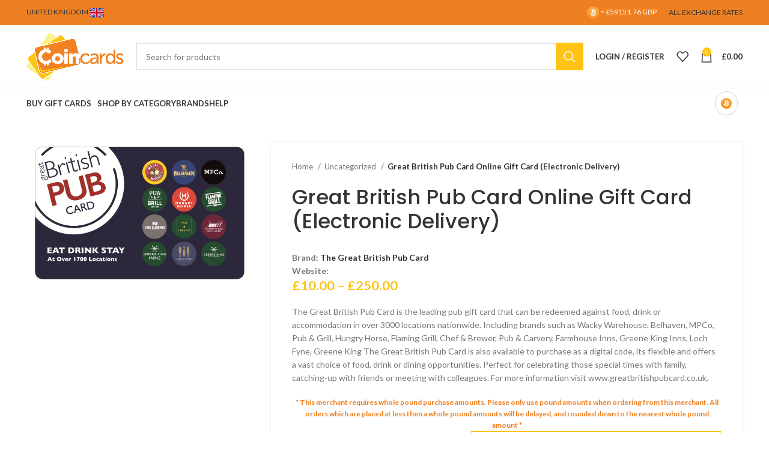

--- FILE ---
content_type: text/html; charset=UTF-8
request_url: https://coincards.com/uk/product/great-british-pub-card-online-gift-card-electronic-delivery/
body_size: 31398
content:
<!DOCTYPE html>
<html lang="en-CA">
<head>
	<meta charset="UTF-8">
	<link rel="profile" href="https://gmpg.org/xfn/11">
	<link rel="pingback" href="https://coincards.com/uk/xmlrpc.php">

			<script>window.MSInputMethodContext && document.documentMode && document.write('<script src="https://coincards.com/uk/wp-content/themes/woodmart/js/libs/ie11CustomProperties.min.js"><\/script>');</script>
						<script>document.documentElement.className = document.documentElement.className + ' yes-js js_active js'</script>
			<meta name='robots' content='index, follow, max-image-preview:large, max-snippet:-1, max-video-preview:-1' />
	<style>img:is([sizes="auto" i], [sizes^="auto," i]) { contain-intrinsic-size: 3000px 1500px }</style>
	
	<!-- This site is optimized with the Yoast SEO Premium plugin v20.11 (Yoast SEO v25.8) - https://yoast.com/wordpress/plugins/seo/ -->
	<title>Great British Pub Card Online Gift Card (Electronic Delivery) - Coincards UK</title><link rel="preload" data-rocket-preload as="style" href="https://fonts.googleapis.com/css?family=Lato%3A400%2C700%7CPoppins%3A400%2C600%2C500&#038;display=swap" /><link rel="stylesheet" href="https://fonts.googleapis.com/css?family=Lato%3A400%2C700%7CPoppins%3A400%2C600%2C500&#038;display=swap" media="print" onload="this.media='all'" /><noscript><link rel="stylesheet" href="https://fonts.googleapis.com/css?family=Lato%3A400%2C700%7CPoppins%3A400%2C600%2C500&#038;display=swap" /></noscript>
	<meta name="description" content="The Great British Pub Card is the leading pub gift card that can be redeemed against food, drink or accommodation in over 3000 locations nationwide. Including brands such as Wacky Warehouse, Belhaven, MPCo, Pub &amp; Grill, Hungry Horse, Flaming Grill, Chef &amp; Brewer, Pub &amp; Carvery, Farmhouse Inns, Greene King Inns, Loch Fyne, Greene King The Great British Pub Card is also available to purchase as a digital code, its flexible and offers a vast choice of food, drink or dining opportunities. Perfect for celebrating those special times with family, catching-up with friends or meeting with colleagues. For more information visit www.greatbritishpubcard.co.uk. * This merchant requires whole pound purchase amounts. Please only use pound amounts when ordering from this merchant. All orders which are placed at less then a whole pound amounts will be delayed, and rounded down to the nearest whole pound amount *" />
	<link rel="canonical" href="https://coincards.com/uk/product/great-british-pub-card-online-gift-card-electronic-delivery/" />
	<meta property="og:locale" content="en_US" />
	<meta property="og:type" content="product" />
	<meta property="og:title" content="Great British Pub Card Online Gift Card (Electronic Delivery)" />
	<meta property="og:description" content="The Great British Pub Card is the leading pub gift card that can be redeemed against food, drink or accommodation in over 3000 locations nationwide. Including brands such as Wacky Warehouse, Belhaven, MPCo, Pub &amp; Grill, Hungry Horse, Flaming Grill, Chef &amp; Brewer, Pub &amp; Carvery, Farmhouse Inns, Greene King Inns, Loch Fyne, Greene King The Great British Pub Card is also available to purchase as a digital code, its flexible and offers a vast choice of food, drink or dining opportunities. Perfect for celebrating those special times with family, catching-up with friends or meeting with colleagues. For more information visit www.greatbritishpubcard.co.uk. * This merchant requires whole pound purchase amounts. Please only use pound amounts when ordering from this merchant. All orders which are placed at less then a whole pound amounts will be delayed, and rounded down to the nearest whole pound amount *" />
	<meta property="og:url" content="https://coincards.com/uk/product/great-british-pub-card-online-gift-card-electronic-delivery/" />
	<meta property="og:site_name" content="Coincards UK" />
	<meta property="article:modified_time" content="2024-10-30T00:16:32+00:00" />
	<meta property="og:image" content="https://assets.coincards.com/wp-content/uploads/sites/4/2023/01/29161456/greatbritish.png" />
	<meta property="og:image:width" content="675" />
	<meta property="og:image:height" content="425" />
	<meta property="og:image:type" content="image/png" />
	<meta name="twitter:card" content="summary_large_image" />
	<meta name="twitter:label1" content="Price" />
	<meta name="twitter:data1" content="&pound;10.00" />
	<meta name="twitter:label2" content="Availability" />
	<meta name="twitter:data2" content="In stock" />
	<script type="application/ld+json" class="yoast-schema-graph">{"@context":"https://schema.org","@graph":[{"@type":["WebPage","ItemPage"],"@id":"https://coincards.com/uk/product/great-british-pub-card-online-gift-card-electronic-delivery/","url":"https://coincards.com/uk/product/great-british-pub-card-online-gift-card-electronic-delivery/","name":"Great British Pub Card Online Gift Card (Electronic Delivery) - Coincards UK","isPartOf":{"@id":"https://coincards.com/uk/#website"},"primaryImageOfPage":{"@id":"https://coincards.com/uk/product/great-british-pub-card-online-gift-card-electronic-delivery/#primaryimage"},"image":{"@id":"https://coincards.com/uk/product/great-british-pub-card-online-gift-card-electronic-delivery/#primaryimage"},"thumbnailUrl":"https://assets.coincards.com/wp-content/uploads/sites/4/2023/01/29161456/greatbritish.png","breadcrumb":{"@id":"https://coincards.com/uk/product/great-british-pub-card-online-gift-card-electronic-delivery/#breadcrumb"},"inLanguage":"en-CA","potentialAction":{"@type":"BuyAction","target":"https://coincards.com/uk/product/great-british-pub-card-online-gift-card-electronic-delivery/"}},{"@type":"ImageObject","inLanguage":"en-CA","@id":"https://coincards.com/uk/product/great-british-pub-card-online-gift-card-electronic-delivery/#primaryimage","url":"https://assets.coincards.com/wp-content/uploads/sites/4/2023/01/29161456/greatbritish.png","contentUrl":"https://assets.coincards.com/wp-content/uploads/sites/4/2023/01/29161456/greatbritish.png","width":675,"height":425},{"@type":"BreadcrumbList","@id":"https://coincards.com/uk/product/great-british-pub-card-online-gift-card-electronic-delivery/#breadcrumb","itemListElement":[{"@type":"ListItem","position":1,"name":"Home","item":"https://coincards.com/uk/"},{"@type":"ListItem","position":2,"name":"All Gift Cards","item":"https://coincards.com/uk/all-gift-cards/"},{"@type":"ListItem","position":3,"name":"Great British Pub Card Online Gift Card (Electronic Delivery)"}]},{"@type":"WebSite","@id":"https://coincards.com/uk/#website","url":"https://coincards.com/uk/","name":"Coincards UK","description":"The UK&#039;s #1 Cryptocurrency to Gift Card Exchange Service","potentialAction":[{"@type":"SearchAction","target":{"@type":"EntryPoint","urlTemplate":"https://coincards.com/uk/?s={search_term_string}"},"query-input":{"@type":"PropertyValueSpecification","valueRequired":true,"valueName":"search_term_string"}}],"inLanguage":"en-CA"}]}</script>
	<meta property="product:price:amount" content="10.00" />
	<meta property="product:price:currency" content="GBP" />
	<meta property="og:availability" content="instock" />
	<meta property="product:availability" content="instock" />
	<meta property="product:condition" content="new" />
	<!-- / Yoast SEO Premium plugin. -->


<link rel='dns-prefetch' href='//coincards.com' />
<link rel='dns-prefetch' href='//fonts.googleapis.com' />
<link href='https://fonts.gstatic.com' crossorigin rel='preconnect' />
<link rel="alternate" type="application/rss+xml" title="Coincards UK &raquo; Feed" href="https://coincards.com/uk/feed/" />
<link rel="alternate" type="application/rss+xml" title="Coincards UK &raquo; Comments Feed" href="https://coincards.com/uk/comments/feed/" />
		<!-- This site uses the Google Analytics by ExactMetrics plugin v8.7.4 - Using Analytics tracking - https://www.exactmetrics.com/ -->
		<!-- Note: ExactMetrics is not currently configured on this site. The site owner needs to authenticate with Google Analytics in the ExactMetrics settings panel. -->
					<!-- No tracking code set -->
				<!-- / Google Analytics by ExactMetrics -->
		<link rel='stylesheet' id='wp-block-library-css' href='https://coincards.com/uk/wp-includes/css/dist/block-library/style.min.css?ver=bed503c349c485ab468aa4be1dfef0bd' type='text/css' media='all' />
<style id='classic-theme-styles-inline-css' type='text/css'>
/*! This file is auto-generated */
.wp-block-button__link{color:#fff;background-color:#32373c;border-radius:9999px;box-shadow:none;text-decoration:none;padding:calc(.667em + 2px) calc(1.333em + 2px);font-size:1.125em}.wp-block-file__button{background:#32373c;color:#fff;text-decoration:none}
</style>
<style id='safe-svg-svg-icon-style-inline-css' type='text/css'>
.safe-svg-cover{text-align:center}.safe-svg-cover .safe-svg-inside{display:inline-block;max-width:100%}.safe-svg-cover svg{fill:currentColor;height:100%;max-height:100%;max-width:100%;width:100%}

</style>
<link rel='stylesheet' id='jquery-selectBox-css' href='https://coincards.com/uk/wp-content/plugins/yith-woocommerce-wishlist/assets/css/jquery.selectBox.css?ver=1.2.0' type='text/css' media='all' />
<link rel='stylesheet' id='woocommerce_prettyPhoto_css-css' href='//coincards.com/uk/wp-content/plugins/woocommerce/assets/css/prettyPhoto.css?ver=3.1.6' type='text/css' media='all' />
<link rel='stylesheet' id='yith-wcwl-main-css' href='https://coincards.com/uk/wp-content/plugins/yith-woocommerce-wishlist/assets/css/style.css?ver=4.8.0' type='text/css' media='all' />
<style id='yith-wcwl-main-inline-css' type='text/css'>
 :root { --rounded-corners-radius: 16px; --add-to-cart-rounded-corners-radius: 16px; --color-headers-background: #F4F4F4; --feedback-duration: 3s } 
 :root { --rounded-corners-radius: 16px; --add-to-cart-rounded-corners-radius: 16px; --color-headers-background: #F4F4F4; --feedback-duration: 3s } 
</style>
<style id='global-styles-inline-css' type='text/css'>
:root{--wp--preset--aspect-ratio--square: 1;--wp--preset--aspect-ratio--4-3: 4/3;--wp--preset--aspect-ratio--3-4: 3/4;--wp--preset--aspect-ratio--3-2: 3/2;--wp--preset--aspect-ratio--2-3: 2/3;--wp--preset--aspect-ratio--16-9: 16/9;--wp--preset--aspect-ratio--9-16: 9/16;--wp--preset--color--black: #000000;--wp--preset--color--cyan-bluish-gray: #abb8c3;--wp--preset--color--white: #ffffff;--wp--preset--color--pale-pink: #f78da7;--wp--preset--color--vivid-red: #cf2e2e;--wp--preset--color--luminous-vivid-orange: #ff6900;--wp--preset--color--luminous-vivid-amber: #fcb900;--wp--preset--color--light-green-cyan: #7bdcb5;--wp--preset--color--vivid-green-cyan: #00d084;--wp--preset--color--pale-cyan-blue: #8ed1fc;--wp--preset--color--vivid-cyan-blue: #0693e3;--wp--preset--color--vivid-purple: #9b51e0;--wp--preset--gradient--vivid-cyan-blue-to-vivid-purple: linear-gradient(135deg,rgba(6,147,227,1) 0%,rgb(155,81,224) 100%);--wp--preset--gradient--light-green-cyan-to-vivid-green-cyan: linear-gradient(135deg,rgb(122,220,180) 0%,rgb(0,208,130) 100%);--wp--preset--gradient--luminous-vivid-amber-to-luminous-vivid-orange: linear-gradient(135deg,rgba(252,185,0,1) 0%,rgba(255,105,0,1) 100%);--wp--preset--gradient--luminous-vivid-orange-to-vivid-red: linear-gradient(135deg,rgba(255,105,0,1) 0%,rgb(207,46,46) 100%);--wp--preset--gradient--very-light-gray-to-cyan-bluish-gray: linear-gradient(135deg,rgb(238,238,238) 0%,rgb(169,184,195) 100%);--wp--preset--gradient--cool-to-warm-spectrum: linear-gradient(135deg,rgb(74,234,220) 0%,rgb(151,120,209) 20%,rgb(207,42,186) 40%,rgb(238,44,130) 60%,rgb(251,105,98) 80%,rgb(254,248,76) 100%);--wp--preset--gradient--blush-light-purple: linear-gradient(135deg,rgb(255,206,236) 0%,rgb(152,150,240) 100%);--wp--preset--gradient--blush-bordeaux: linear-gradient(135deg,rgb(254,205,165) 0%,rgb(254,45,45) 50%,rgb(107,0,62) 100%);--wp--preset--gradient--luminous-dusk: linear-gradient(135deg,rgb(255,203,112) 0%,rgb(199,81,192) 50%,rgb(65,88,208) 100%);--wp--preset--gradient--pale-ocean: linear-gradient(135deg,rgb(255,245,203) 0%,rgb(182,227,212) 50%,rgb(51,167,181) 100%);--wp--preset--gradient--electric-grass: linear-gradient(135deg,rgb(202,248,128) 0%,rgb(113,206,126) 100%);--wp--preset--gradient--midnight: linear-gradient(135deg,rgb(2,3,129) 0%,rgb(40,116,252) 100%);--wp--preset--font-size--small: 13px;--wp--preset--font-size--medium: 20px;--wp--preset--font-size--large: 36px;--wp--preset--font-size--x-large: 42px;--wp--preset--spacing--20: 0.44rem;--wp--preset--spacing--30: 0.67rem;--wp--preset--spacing--40: 1rem;--wp--preset--spacing--50: 1.5rem;--wp--preset--spacing--60: 2.25rem;--wp--preset--spacing--70: 3.38rem;--wp--preset--spacing--80: 5.06rem;--wp--preset--shadow--natural: 6px 6px 9px rgba(0, 0, 0, 0.2);--wp--preset--shadow--deep: 12px 12px 50px rgba(0, 0, 0, 0.4);--wp--preset--shadow--sharp: 6px 6px 0px rgba(0, 0, 0, 0.2);--wp--preset--shadow--outlined: 6px 6px 0px -3px rgba(255, 255, 255, 1), 6px 6px rgba(0, 0, 0, 1);--wp--preset--shadow--crisp: 6px 6px 0px rgba(0, 0, 0, 1);}:where(.is-layout-flex){gap: 0.5em;}:where(.is-layout-grid){gap: 0.5em;}body .is-layout-flex{display: flex;}.is-layout-flex{flex-wrap: wrap;align-items: center;}.is-layout-flex > :is(*, div){margin: 0;}body .is-layout-grid{display: grid;}.is-layout-grid > :is(*, div){margin: 0;}:where(.wp-block-columns.is-layout-flex){gap: 2em;}:where(.wp-block-columns.is-layout-grid){gap: 2em;}:where(.wp-block-post-template.is-layout-flex){gap: 1.25em;}:where(.wp-block-post-template.is-layout-grid){gap: 1.25em;}.has-black-color{color: var(--wp--preset--color--black) !important;}.has-cyan-bluish-gray-color{color: var(--wp--preset--color--cyan-bluish-gray) !important;}.has-white-color{color: var(--wp--preset--color--white) !important;}.has-pale-pink-color{color: var(--wp--preset--color--pale-pink) !important;}.has-vivid-red-color{color: var(--wp--preset--color--vivid-red) !important;}.has-luminous-vivid-orange-color{color: var(--wp--preset--color--luminous-vivid-orange) !important;}.has-luminous-vivid-amber-color{color: var(--wp--preset--color--luminous-vivid-amber) !important;}.has-light-green-cyan-color{color: var(--wp--preset--color--light-green-cyan) !important;}.has-vivid-green-cyan-color{color: var(--wp--preset--color--vivid-green-cyan) !important;}.has-pale-cyan-blue-color{color: var(--wp--preset--color--pale-cyan-blue) !important;}.has-vivid-cyan-blue-color{color: var(--wp--preset--color--vivid-cyan-blue) !important;}.has-vivid-purple-color{color: var(--wp--preset--color--vivid-purple) !important;}.has-black-background-color{background-color: var(--wp--preset--color--black) !important;}.has-cyan-bluish-gray-background-color{background-color: var(--wp--preset--color--cyan-bluish-gray) !important;}.has-white-background-color{background-color: var(--wp--preset--color--white) !important;}.has-pale-pink-background-color{background-color: var(--wp--preset--color--pale-pink) !important;}.has-vivid-red-background-color{background-color: var(--wp--preset--color--vivid-red) !important;}.has-luminous-vivid-orange-background-color{background-color: var(--wp--preset--color--luminous-vivid-orange) !important;}.has-luminous-vivid-amber-background-color{background-color: var(--wp--preset--color--luminous-vivid-amber) !important;}.has-light-green-cyan-background-color{background-color: var(--wp--preset--color--light-green-cyan) !important;}.has-vivid-green-cyan-background-color{background-color: var(--wp--preset--color--vivid-green-cyan) !important;}.has-pale-cyan-blue-background-color{background-color: var(--wp--preset--color--pale-cyan-blue) !important;}.has-vivid-cyan-blue-background-color{background-color: var(--wp--preset--color--vivid-cyan-blue) !important;}.has-vivid-purple-background-color{background-color: var(--wp--preset--color--vivid-purple) !important;}.has-black-border-color{border-color: var(--wp--preset--color--black) !important;}.has-cyan-bluish-gray-border-color{border-color: var(--wp--preset--color--cyan-bluish-gray) !important;}.has-white-border-color{border-color: var(--wp--preset--color--white) !important;}.has-pale-pink-border-color{border-color: var(--wp--preset--color--pale-pink) !important;}.has-vivid-red-border-color{border-color: var(--wp--preset--color--vivid-red) !important;}.has-luminous-vivid-orange-border-color{border-color: var(--wp--preset--color--luminous-vivid-orange) !important;}.has-luminous-vivid-amber-border-color{border-color: var(--wp--preset--color--luminous-vivid-amber) !important;}.has-light-green-cyan-border-color{border-color: var(--wp--preset--color--light-green-cyan) !important;}.has-vivid-green-cyan-border-color{border-color: var(--wp--preset--color--vivid-green-cyan) !important;}.has-pale-cyan-blue-border-color{border-color: var(--wp--preset--color--pale-cyan-blue) !important;}.has-vivid-cyan-blue-border-color{border-color: var(--wp--preset--color--vivid-cyan-blue) !important;}.has-vivid-purple-border-color{border-color: var(--wp--preset--color--vivid-purple) !important;}.has-vivid-cyan-blue-to-vivid-purple-gradient-background{background: var(--wp--preset--gradient--vivid-cyan-blue-to-vivid-purple) !important;}.has-light-green-cyan-to-vivid-green-cyan-gradient-background{background: var(--wp--preset--gradient--light-green-cyan-to-vivid-green-cyan) !important;}.has-luminous-vivid-amber-to-luminous-vivid-orange-gradient-background{background: var(--wp--preset--gradient--luminous-vivid-amber-to-luminous-vivid-orange) !important;}.has-luminous-vivid-orange-to-vivid-red-gradient-background{background: var(--wp--preset--gradient--luminous-vivid-orange-to-vivid-red) !important;}.has-very-light-gray-to-cyan-bluish-gray-gradient-background{background: var(--wp--preset--gradient--very-light-gray-to-cyan-bluish-gray) !important;}.has-cool-to-warm-spectrum-gradient-background{background: var(--wp--preset--gradient--cool-to-warm-spectrum) !important;}.has-blush-light-purple-gradient-background{background: var(--wp--preset--gradient--blush-light-purple) !important;}.has-blush-bordeaux-gradient-background{background: var(--wp--preset--gradient--blush-bordeaux) !important;}.has-luminous-dusk-gradient-background{background: var(--wp--preset--gradient--luminous-dusk) !important;}.has-pale-ocean-gradient-background{background: var(--wp--preset--gradient--pale-ocean) !important;}.has-electric-grass-gradient-background{background: var(--wp--preset--gradient--electric-grass) !important;}.has-midnight-gradient-background{background: var(--wp--preset--gradient--midnight) !important;}.has-small-font-size{font-size: var(--wp--preset--font-size--small) !important;}.has-medium-font-size{font-size: var(--wp--preset--font-size--medium) !important;}.has-large-font-size{font-size: var(--wp--preset--font-size--large) !important;}.has-x-large-font-size{font-size: var(--wp--preset--font-size--x-large) !important;}
:where(.wp-block-post-template.is-layout-flex){gap: 1.25em;}:where(.wp-block-post-template.is-layout-grid){gap: 1.25em;}
:where(.wp-block-columns.is-layout-flex){gap: 2em;}:where(.wp-block-columns.is-layout-grid){gap: 2em;}
:root :where(.wp-block-pullquote){font-size: 1.5em;line-height: 1.6;}
</style>
<link rel='stylesheet' id='bom-style-css' href='https://coincards.com/uk/wp-content/plugins/Coincards-Bitcoin-Only-Plugin-stable/assets/bitcoin-only.css' type='text/css' media='all' />
<link rel='stylesheet' id='woob-bootstrap-style-css' href='https://coincards.com/uk/wp-content/plugins/woo-brand/css/framework/bootstrap.css?ver=bed503c349c485ab468aa4be1dfef0bd' type='text/css' media='all' />
<link rel='stylesheet' id='woob-front-end-style-css' href='https://coincards.com/uk/wp-content/plugins/woo-brand/css/front-style.css?ver=bed503c349c485ab468aa4be1dfef0bd' type='text/css' media='all' />
<link rel='stylesheet' id='woob-dropdown-style-css' href='https://coincards.com/uk/wp-content/plugins/woo-brand/css/msdropdown/dd.css?ver=bed503c349c485ab468aa4be1dfef0bd' type='text/css' media='all' />
<link rel='stylesheet' id='woob-carousel-style-css' href='https://coincards.com/uk/wp-content/plugins/woo-brand/css/carousel/slick.css?ver=bed503c349c485ab468aa4be1dfef0bd' type='text/css' media='all' />
<link rel='stylesheet' id='woob-scroller-style-css' href='https://coincards.com/uk/wp-content/plugins/woo-brand/css/scroll/tinyscroller.css?ver=bed503c349c485ab468aa4be1dfef0bd' type='text/css' media='all' />
<link rel='stylesheet' id='woob-tooltip-style-css' href='https://coincards.com/uk/wp-content/plugins/woo-brand/css/tooltip/tipsy.css?ver=bed503c349c485ab468aa4be1dfef0bd' type='text/css' media='all' />
<link rel='stylesheet' id='woob-extra-button-style-css' href='https://coincards.com/uk/wp-content/plugins/woo-brand/css/extra-button/extra-style.css?ver=bed503c349c485ab468aa4be1dfef0bd' type='text/css' media='all' />
<style id='woocommerce-inline-inline-css' type='text/css'>
.woocommerce form .form-row .required { visibility: visible; }
</style>
<link rel='stylesheet' id='brands-styles-css' href='https://coincards.com/uk/wp-content/plugins/woocommerce/assets/css/brands.css?ver=10.1.3' type='text/css' media='all' />
<link rel='stylesheet' id='bootstrap-css' href='https://coincards.com/uk/wp-content/themes/woodmart/css/bootstrap-light.min.css?ver=7.2.4' type='text/css' media='all' />
<link rel='stylesheet' id='woodmart-style-css' href='https://coincards.com/uk/wp-content/themes/woodmart/css/parts/base.min.css?ver=7.2.4' type='text/css' media='all' />
<link rel='stylesheet' id='child-style-css' href='https://coincards.com/uk/wp-content/themes/woodmart-child-4/style.css?ver=7.2.4' type='text/css' media='all' />
<link rel='stylesheet' id='js_composer_front-css' href='https://coincards.com/uk/wp-content/plugins/js_composer/assets/css/js_composer.min.css?ver=6.13.0' type='text/css' media='all' />
<link rel='stylesheet' id='wd-widget-nav-css' href='https://coincards.com/uk/wp-content/themes/woodmart/css/parts/widget-nav.min.css?ver=7.2.4' type='text/css' media='all' />
<link rel='stylesheet' id='wd-wp-gutenberg-css' href='https://coincards.com/uk/wp-content/themes/woodmart/css/parts/wp-gutenberg.min.css?ver=7.2.4' type='text/css' media='all' />
<link rel='stylesheet' id='wd-wpcf7-css' href='https://coincards.com/uk/wp-content/themes/woodmart/css/parts/int-wpcf7.min.css?ver=7.2.4' type='text/css' media='all' />
<link rel='stylesheet' id='wd-revolution-slider-css' href='https://coincards.com/uk/wp-content/themes/woodmart/css/parts/int-rev-slider.min.css?ver=7.2.4' type='text/css' media='all' />
<link rel='stylesheet' id='wd-woo-yith-wishlist-css' href='https://coincards.com/uk/wp-content/themes/woodmart/css/parts/int-woo-yith-wishlist.min.css?ver=7.2.4' type='text/css' media='all' />
<link rel='stylesheet' id='wd-page-my-account-css' href='https://coincards.com/uk/wp-content/themes/woodmart/css/parts/woo-page-my-account.min.css?ver=7.2.4' type='text/css' media='all' />
<link rel='stylesheet' id='wd-wpbakery-base-css' href='https://coincards.com/uk/wp-content/themes/woodmart/css/parts/int-wpb-base.min.css?ver=7.2.4' type='text/css' media='all' />
<link rel='stylesheet' id='wd-wpbakery-base-deprecated-css' href='https://coincards.com/uk/wp-content/themes/woodmart/css/parts/int-wpb-base-deprecated.min.css?ver=7.2.4' type='text/css' media='all' />
<link rel='stylesheet' id='wd-notices-fixed-css' href='https://coincards.com/uk/wp-content/themes/woodmart/css/parts/woo-opt-sticky-notices.min.css?ver=7.2.4' type='text/css' media='all' />
<link rel='stylesheet' id='wd-woocommerce-base-css' href='https://coincards.com/uk/wp-content/themes/woodmart/css/parts/woocommerce-base.min.css?ver=7.2.4' type='text/css' media='all' />
<link rel='stylesheet' id='wd-mod-star-rating-css' href='https://coincards.com/uk/wp-content/themes/woodmart/css/parts/mod-star-rating.min.css?ver=7.2.4' type='text/css' media='all' />
<link rel='stylesheet' id='wd-woo-el-track-order-css' href='https://coincards.com/uk/wp-content/themes/woodmart/css/parts/woo-el-track-order.min.css?ver=7.2.4' type='text/css' media='all' />
<link rel='stylesheet' id='wd-woo-gutenberg-css' href='https://coincards.com/uk/wp-content/themes/woodmart/css/parts/woo-gutenberg.min.css?ver=7.2.4' type='text/css' media='all' />
<link rel='stylesheet' id='wd-woo-mod-quantity-css' href='https://coincards.com/uk/wp-content/themes/woodmart/css/parts/woo-mod-quantity.min.css?ver=7.2.4' type='text/css' media='all' />
<link rel='stylesheet' id='wd-woo-single-prod-el-base-css' href='https://coincards.com/uk/wp-content/themes/woodmart/css/parts/woo-single-prod-el-base.min.css?ver=7.2.4' type='text/css' media='all' />
<link rel='stylesheet' id='wd-woo-mod-stock-status-css' href='https://coincards.com/uk/wp-content/themes/woodmart/css/parts/woo-mod-stock-status.min.css?ver=7.2.4' type='text/css' media='all' />
<link rel='stylesheet' id='wd-woo-mod-shop-attributes-css' href='https://coincards.com/uk/wp-content/themes/woodmart/css/parts/woo-mod-shop-attributes.min.css?ver=7.2.4' type='text/css' media='all' />
<link rel='stylesheet' id='wd-header-base-css' href='https://coincards.com/uk/wp-content/themes/woodmart/css/parts/header-base.min.css?ver=7.2.4' type='text/css' media='all' />
<link rel='stylesheet' id='wd-mod-tools-css' href='https://coincards.com/uk/wp-content/themes/woodmart/css/parts/mod-tools.min.css?ver=7.2.4' type='text/css' media='all' />
<link rel='stylesheet' id='wd-header-elements-base-css' href='https://coincards.com/uk/wp-content/themes/woodmart/css/parts/header-el-base.min.css?ver=7.2.4' type='text/css' media='all' />
<link rel='stylesheet' id='wd-header-search-css' href='https://coincards.com/uk/wp-content/themes/woodmart/css/parts/header-el-search.min.css?ver=7.2.4' type='text/css' media='all' />
<link rel='stylesheet' id='wd-header-search-form-css' href='https://coincards.com/uk/wp-content/themes/woodmart/css/parts/header-el-search-form.min.css?ver=7.2.4' type='text/css' media='all' />
<link rel='stylesheet' id='wd-wd-search-results-css' href='https://coincards.com/uk/wp-content/themes/woodmart/css/parts/wd-search-results.min.css?ver=7.2.4' type='text/css' media='all' />
<link rel='stylesheet' id='wd-wd-search-form-css' href='https://coincards.com/uk/wp-content/themes/woodmart/css/parts/wd-search-form.min.css?ver=7.2.4' type='text/css' media='all' />
<link rel='stylesheet' id='wd-header-my-account-dropdown-css' href='https://coincards.com/uk/wp-content/themes/woodmart/css/parts/header-el-my-account-dropdown.min.css?ver=7.2.4' type='text/css' media='all' />
<link rel='stylesheet' id='wd-woo-mod-login-form-css' href='https://coincards.com/uk/wp-content/themes/woodmart/css/parts/woo-mod-login-form.min.css?ver=7.2.4' type='text/css' media='all' />
<link rel='stylesheet' id='wd-header-my-account-css' href='https://coincards.com/uk/wp-content/themes/woodmart/css/parts/header-el-my-account.min.css?ver=7.2.4' type='text/css' media='all' />
<link rel='stylesheet' id='wd-header-cart-css' href='https://coincards.com/uk/wp-content/themes/woodmart/css/parts/header-el-cart.min.css?ver=7.2.4' type='text/css' media='all' />
<link rel='stylesheet' id='wd-widget-shopping-cart-css' href='https://coincards.com/uk/wp-content/themes/woodmart/css/parts/woo-widget-shopping-cart.min.css?ver=7.2.4' type='text/css' media='all' />
<link rel='stylesheet' id='wd-widget-product-list-css' href='https://coincards.com/uk/wp-content/themes/woodmart/css/parts/woo-widget-product-list.min.css?ver=7.2.4' type='text/css' media='all' />
<link rel='stylesheet' id='wd-header-cart-side-css' href='https://coincards.com/uk/wp-content/themes/woodmart/css/parts/header-el-cart-side.min.css?ver=7.2.4' type='text/css' media='all' />
<link rel='stylesheet' id='wd-page-title-css' href='https://coincards.com/uk/wp-content/themes/woodmart/css/parts/page-title.min.css?ver=7.2.4' type='text/css' media='all' />
<link rel='stylesheet' id='wd-woo-single-prod-predefined-css' href='https://coincards.com/uk/wp-content/themes/woodmart/css/parts/woo-single-prod-predefined.min.css?ver=7.2.4' type='text/css' media='all' />
<link rel='stylesheet' id='wd-woo-single-prod-and-quick-view-predefined-css' href='https://coincards.com/uk/wp-content/themes/woodmart/css/parts/woo-single-prod-and-quick-view-predefined.min.css?ver=7.2.4' type='text/css' media='all' />
<link rel='stylesheet' id='wd-woo-single-prod-el-tabs-predefined-css' href='https://coincards.com/uk/wp-content/themes/woodmart/css/parts/woo-single-prod-el-tabs-predefined.min.css?ver=7.2.4' type='text/css' media='all' />
<link rel='stylesheet' id='wd-woo-single-prod-opt-base-css' href='https://coincards.com/uk/wp-content/themes/woodmart/css/parts/woo-single-prod-opt-base.min.css?ver=7.2.4' type='text/css' media='all' />
<link rel='stylesheet' id='wd-woo-single-prod-el-gallery-css' href='https://coincards.com/uk/wp-content/themes/woodmart/css/parts/woo-single-prod-el-gallery.min.css?ver=7.2.4' type='text/css' media='all' />
<link rel='stylesheet' id='wd-owl-carousel-css' href='https://coincards.com/uk/wp-content/themes/woodmart/css/parts/lib-owl-carousel.min.css?ver=7.2.4' type='text/css' media='all' />
<link rel='stylesheet' id='wd-social-icons-css' href='https://coincards.com/uk/wp-content/themes/woodmart/css/parts/el-social-icons.min.css?ver=7.2.4' type='text/css' media='all' />
<link rel='stylesheet' id='wd-accordion-css' href='https://coincards.com/uk/wp-content/themes/woodmart/css/parts/el-accordion.min.css?ver=7.2.4' type='text/css' media='all' />
<link rel='stylesheet' id='wd-footer-base-css' href='https://coincards.com/uk/wp-content/themes/woodmart/css/parts/footer-base.min.css?ver=7.2.4' type='text/css' media='all' />
<link rel='stylesheet' id='wd-scroll-top-css' href='https://coincards.com/uk/wp-content/themes/woodmart/css/parts/opt-scrolltotop.min.css?ver=7.2.4' type='text/css' media='all' />
<link rel='stylesheet' id='xts-style-header_311477-css' href='https://coincards.com/uk/wp-content/uploads/sites/4/2023/06/xts-header_311477-1687460515.css?ver=7.2.4' type='text/css' media='all' />
<link rel='stylesheet' id='xts-style-theme_settings_default-css' href='https://coincards.com/uk/wp-content/uploads/sites/4/2024/07/xts-theme_settings_default-1721938685.css?ver=7.2.4' type='text/css' media='all' />

<script type="text/javascript" src="https://coincards.com/uk/wp-includes/js/jquery/jquery.min.js?ver=3.7.1" id="jquery-core-js"></script>
<script type="text/javascript" src="https://coincards.com/uk/wp-includes/js/jquery/jquery-migrate.min.js?ver=3.4.1" id="jquery-migrate-js"></script>
<script type="text/javascript" src="https://coincards.com/uk/wp-content/plugins/mrlegend-typedjs/public/js/typed.min.js?ver=1.3.0" id="typed-js-js"></script>
<script type="text/javascript" src="https://coincards.com/uk/wp-content/plugins/woo-brand/js/extra-button/extra-button.js?ver=bed503c349c485ab468aa4be1dfef0bd" id="woob-extra-button-script-js"></script>
<script type="text/javascript" src="https://coincards.com/uk/wp-content/plugins/woo-brand/js/scroll/tinyscroller.js?ver=bed503c349c485ab468aa4be1dfef0bd" id="woob-scrollbar-script-js"></script>
<script type="text/javascript" src="https://coincards.com/uk/wp-content/plugins/woo-brand/js/tooltip/jquery.tipsy.js?ver=bed503c349c485ab468aa4be1dfef0bd" id="woob-tooltip-script-js"></script>
<script type="text/javascript" id="woob-front-end-custom-script-js-extra">
/* <![CDATA[ */
var parameters = {"ajaxurl":"https:\/\/coincards.com\/uk\/wp-admin\/admin-ajax.php","template_url":""};
/* ]]> */
</script>
<script type="text/javascript" src="https://coincards.com/uk/wp-content/plugins/woo-brand/js/custom-js.js?ver=bed503c349c485ab468aa4be1dfef0bd" id="woob-front-end-custom-script-js"></script>
<script type="text/javascript" id="wc_sa-frontend-js-extra">
/* <![CDATA[ */
var wc_sa_opt = {"i18_prompt_cancel":"Are you sure you want to cancel this order?","i18_prompt_change":"Are you sure you want to change the status of this order?"};
/* ]]> */
</script>
<script type="text/javascript" src="https://coincards.com/uk/wp-content/plugins/woocommerce-status-actions/assets/js/frontend.min.js?ver=2.0.6" id="wc_sa-frontend-js"></script>
<script type="text/javascript" src="https://coincards.com/uk/wp-content/plugins/woocommerce/assets/js/jquery-blockui/jquery.blockUI.min.js?ver=2.7.0-wc.10.1.3" id="jquery-blockui-js" data-wp-strategy="defer"></script>
<script type="text/javascript" id="wc-add-to-cart-js-extra">
/* <![CDATA[ */
var wc_add_to_cart_params = {"ajax_url":"\/uk\/wp-admin\/admin-ajax.php","wc_ajax_url":"\/uk\/?wc-ajax=%%endpoint%%","i18n_view_cart":"View cart","cart_url":"https:\/\/coincards.com\/uk\/cart\/","is_cart":"","cart_redirect_after_add":"no"};
/* ]]> */
</script>
<script type="text/javascript" src="https://coincards.com/uk/wp-content/plugins/woocommerce/assets/js/frontend/add-to-cart.min.js?ver=10.1.3" id="wc-add-to-cart-js" data-wp-strategy="defer"></script>
<script type="text/javascript" id="wc-single-product-js-extra">
/* <![CDATA[ */
var wc_single_product_params = {"i18n_required_rating_text":"Please select a rating","i18n_rating_options":["1 of 5 stars","2 of 5 stars","3 of 5 stars","4 of 5 stars","5 of 5 stars"],"i18n_product_gallery_trigger_text":"View full-screen image gallery","review_rating_required":"yes","flexslider":{"rtl":false,"animation":"slide","smoothHeight":true,"directionNav":false,"controlNav":"thumbnails","slideshow":false,"animationSpeed":500,"animationLoop":false,"allowOneSlide":false},"zoom_enabled":"","zoom_options":[],"photoswipe_enabled":"","photoswipe_options":{"shareEl":false,"closeOnScroll":false,"history":false,"hideAnimationDuration":0,"showAnimationDuration":0},"flexslider_enabled":""};
/* ]]> */
</script>
<script type="text/javascript" src="https://coincards.com/uk/wp-content/plugins/woocommerce/assets/js/frontend/single-product.min.js?ver=10.1.3" id="wc-single-product-js" defer="defer" data-wp-strategy="defer"></script>
<script type="text/javascript" src="https://coincards.com/uk/wp-content/plugins/woocommerce/assets/js/js-cookie/js.cookie.min.js?ver=2.1.4-wc.10.1.3" id="js-cookie-js" defer="defer" data-wp-strategy="defer"></script>
<script type="text/javascript" id="woocommerce-js-extra">
/* <![CDATA[ */
var woocommerce_params = {"ajax_url":"\/uk\/wp-admin\/admin-ajax.php","wc_ajax_url":"\/uk\/?wc-ajax=%%endpoint%%","i18n_password_show":"Show password","i18n_password_hide":"Hide password"};
/* ]]> */
</script>
<script type="text/javascript" src="https://coincards.com/uk/wp-content/plugins/woocommerce/assets/js/frontend/woocommerce.min.js?ver=10.1.3" id="woocommerce-js" defer="defer" data-wp-strategy="defer"></script>
<script type="text/javascript" src="https://coincards.com/uk/wp-content/plugins/js_composer/assets/js/vendors/woocommerce-add-to-cart.js?ver=6.13.0" id="vc_woocommerce-add-to-cart-js-js"></script>
<script type="text/javascript" src="https://coincards.com/uk/wp-content/themes/woodmart/js/libs/device.min.js?ver=7.2.4" id="wd-device-library-js"></script>
<link rel="https://api.w.org/" href="https://coincards.com/uk/wp-json/" /><link rel="alternate" title="JSON" type="application/json" href="https://coincards.com/uk/wp-json/wp/v2/product/230" /><link rel="EditURI" type="application/rsd+xml" title="RSD" href="https://coincards.com/uk/xmlrpc.php?rsd" />

<link rel='shortlink' href='https://coincards.com/uk/?p=230' />
<link rel="alternate" title="oEmbed (JSON)" type="application/json+oembed" href="https://coincards.com/uk/wp-json/oembed/1.0/embed?url=https%3A%2F%2Fcoincards.com%2Fuk%2Fproduct%2Fgreat-british-pub-card-online-gift-card-electronic-delivery%2F" />
<link rel="alternate" title="oEmbed (XML)" type="text/xml+oembed" href="https://coincards.com/uk/wp-json/oembed/1.0/embed?url=https%3A%2F%2Fcoincards.com%2Fuk%2Fproduct%2Fgreat-british-pub-card-online-gift-card-electronic-delivery%2F&#038;format=xml" />
<script type="text/javascript">
(function(url){
	if(/(?:Chrome\/26\.0\.1410\.63 Safari\/537\.31|WordfenceTestMonBot)/.test(navigator.userAgent)){ return; }
	var addEvent = function(evt, handler) {
		if (window.addEventListener) {
			document.addEventListener(evt, handler, false);
		} else if (window.attachEvent) {
			document.attachEvent('on' + evt, handler);
		}
	};
	var removeEvent = function(evt, handler) {
		if (window.removeEventListener) {
			document.removeEventListener(evt, handler, false);
		} else if (window.detachEvent) {
			document.detachEvent('on' + evt, handler);
		}
	};
	var evts = 'contextmenu dblclick drag dragend dragenter dragleave dragover dragstart drop keydown keypress keyup mousedown mousemove mouseout mouseover mouseup mousewheel scroll'.split(' ');
	var logHuman = function() {
		if (window.wfLogHumanRan) { return; }
		window.wfLogHumanRan = true;
		var wfscr = document.createElement('script');
		wfscr.type = 'text/javascript';
		wfscr.async = true;
		wfscr.src = url + '&r=' + Math.random();
		(document.getElementsByTagName('head')[0]||document.getElementsByTagName('body')[0]).appendChild(wfscr);
		for (var i = 0; i < evts.length; i++) {
			removeEvent(evts[i], logHuman);
		}
	};
	for (var i = 0; i < evts.length; i++) {
		addEvent(evts[i], logHuman);
	}
})('//coincards.com/uk/?wordfence_lh=1&hid=4869E9605053F37566BFDD97A0C06976');
</script><meta name="generator" content="Redux 4.5.7" />					<meta name="viewport" content="width=device-width, initial-scale=1.0, maximum-scale=1.0, user-scalable=no">
										<noscript><style>.woocommerce-product-gallery{ opacity: 1 !important; }</style></noscript>
	<meta name="generator" content="Powered by WPBakery Page Builder - drag and drop page builder for WordPress."/>
<meta name="generator" content="Powered by Slider Revolution 6.7.35 - responsive, Mobile-Friendly Slider Plugin for WordPress with comfortable drag and drop interface." />
<link rel="icon" href="https://assets.coincards.com/wp-content/uploads/sites/4/2023/06/22194702/cropped-retina-32x32.png" sizes="32x32" />
<link rel="icon" href="https://assets.coincards.com/wp-content/uploads/sites/4/2023/06/22194702/cropped-retina-192x192.png" sizes="192x192" />
<link rel="apple-touch-icon" href="https://assets.coincards.com/wp-content/uploads/sites/4/2023/06/22194702/cropped-retina-180x180.png" />
<meta name="msapplication-TileImage" content="https://assets.coincards.com/wp-content/uploads/sites/4/2023/06/22194702/cropped-retina-270x270.png" />
<script>function setREVStartSize(e){
			//window.requestAnimationFrame(function() {
				window.RSIW = window.RSIW===undefined ? window.innerWidth : window.RSIW;
				window.RSIH = window.RSIH===undefined ? window.innerHeight : window.RSIH;
				try {
					var pw = document.getElementById(e.c).parentNode.offsetWidth,
						newh;
					pw = pw===0 || isNaN(pw) || (e.l=="fullwidth" || e.layout=="fullwidth") ? window.RSIW : pw;
					e.tabw = e.tabw===undefined ? 0 : parseInt(e.tabw);
					e.thumbw = e.thumbw===undefined ? 0 : parseInt(e.thumbw);
					e.tabh = e.tabh===undefined ? 0 : parseInt(e.tabh);
					e.thumbh = e.thumbh===undefined ? 0 : parseInt(e.thumbh);
					e.tabhide = e.tabhide===undefined ? 0 : parseInt(e.tabhide);
					e.thumbhide = e.thumbhide===undefined ? 0 : parseInt(e.thumbhide);
					e.mh = e.mh===undefined || e.mh=="" || e.mh==="auto" ? 0 : parseInt(e.mh,0);
					if(e.layout==="fullscreen" || e.l==="fullscreen")
						newh = Math.max(e.mh,window.RSIH);
					else{
						e.gw = Array.isArray(e.gw) ? e.gw : [e.gw];
						for (var i in e.rl) if (e.gw[i]===undefined || e.gw[i]===0) e.gw[i] = e.gw[i-1];
						e.gh = e.el===undefined || e.el==="" || (Array.isArray(e.el) && e.el.length==0)? e.gh : e.el;
						e.gh = Array.isArray(e.gh) ? e.gh : [e.gh];
						for (var i in e.rl) if (e.gh[i]===undefined || e.gh[i]===0) e.gh[i] = e.gh[i-1];
											
						var nl = new Array(e.rl.length),
							ix = 0,
							sl;
						e.tabw = e.tabhide>=pw ? 0 : e.tabw;
						e.thumbw = e.thumbhide>=pw ? 0 : e.thumbw;
						e.tabh = e.tabhide>=pw ? 0 : e.tabh;
						e.thumbh = e.thumbhide>=pw ? 0 : e.thumbh;
						for (var i in e.rl) nl[i] = e.rl[i]<window.RSIW ? 0 : e.rl[i];
						sl = nl[0];
						for (var i in nl) if (sl>nl[i] && nl[i]>0) { sl = nl[i]; ix=i;}
						var m = pw>(e.gw[ix]+e.tabw+e.thumbw) ? 1 : (pw-(e.tabw+e.thumbw)) / (e.gw[ix]);
						newh =  (e.gh[ix] * m) + (e.tabh + e.thumbh);
					}
					var el = document.getElementById(e.c);
					if (el!==null && el) el.style.height = newh+"px";
					el = document.getElementById(e.c+"_wrapper");
					if (el!==null && el) {
						el.style.height = newh+"px";
						el.style.display = "block";
					}
				} catch(e){
					console.log("Failure at Presize of Slider:" + e)
				}
			//});
		  };</script>
<style>
		
		</style><noscript><style> .wpb_animate_when_almost_visible { opacity: 1; }</style></noscript><meta name="generator" content="WP Rocket 3.18" data-wpr-features="wpr_desktop wpr_preload_links" /></head>

<body class="wp-singular product-template-default single single-product postid-230 wp-theme-woodmart wp-child-theme-woodmart-child-4 theme-woodmart woocommerce woocommerce-page woocommerce-no-js wrapper-full-width  woodmart-product-design-default categories-accordion-on woodmart-archive-shop woodmart-ajax-shop-on offcanvas-sidebar-mobile offcanvas-sidebar-tablet notifications-sticky wpb-js-composer js-comp-ver-6.13.0 vc_responsive">
			<script type="text/javascript" id="wd-flicker-fix">// Flicker fix.</script>	
	
	<div data-rocket-location-hash="b24b512644cc60774aceb00b9d24fd44" class="website-wrapper">
									<header data-rocket-location-hash="9583cfd453af3b810b18471bc16b1c12" class="whb-header whb-header_311477 whb-sticky-shadow whb-scroll-stick whb-sticky-real">
					<div data-rocket-location-hash="bbe49e9e3df14a896b564b3512d39a74" class="whb-main-header">
	
<div class="whb-row whb-top-bar whb-not-sticky-row whb-with-bg whb-without-border whb-color-light whb-flex-flex-middle">
	<div class="container">
		<div class="whb-flex-row whb-top-bar-inner">
			<div class="whb-column whb-col-left whb-visible-lg">
	
<div class="wd-header-nav wd-header-secondary-nav text-left wd-full-height" role="navigation" aria-label="Secondary navigation">
	<ul id="menu-locations" class="menu wd-nav wd-nav-secondary wd-style-bordered wd-gap-s"><li id="menu-item-46" class="menu-item menu-item-type-custom menu-item-object-custom menu-item-home menu-item-has-children menu-item-46 item-level-0 menu-simple-dropdown wd-event-hover" ><a href="http://coincards.com/uk/" class="woodmart-nav-link"><span class="nav-link-text">United Kingdom <img src="https://assets.coincards.com/wp-content/uploads/sites/4/2023/01/18101754/united-kingdom.png"></span></a><div class="color-scheme-dark wd-design-default wd-dropdown-menu wd-dropdown"><div class="container">
<ul class="wd-sub-menu color-scheme-dark">
	<li id="menu-item-49" class="menu-item menu-item-type-custom menu-item-object-custom menu-item-49 item-level-1 wd-event-hover" ><a href="https://coincards.com" class="woodmart-nav-link">International <img src="https://assets.coincards.com/wp-content/uploads/sites/4/2023/01/18101755/globe-icon-16.png"></a></li>
	<li id="menu-item-48" class="menu-item menu-item-type-custom menu-item-object-custom menu-item-48 item-level-1 wd-event-hover" ><a href="http://coincards.com/ca/" class="woodmart-nav-link">Canada <img src="https://assets.coincards.com/wp-content/uploads/sites/4/2023/01/18101752/CA-Canada-Flag-icon.png"></a></li>
	<li id="menu-item-47" class="menu-item menu-item-type-custom menu-item-object-custom menu-item-47 item-level-1 wd-event-hover" ><a href="http://coincards.com/us/" class="woodmart-nav-link">United States <img src="https://assets.coincards.com/wp-content/uploads/sites/4/2023/01/18101757/US-United-States-Flag-icon.png"></a></li>
</ul>
</div>
</div>
</li>
</ul></div><!--END MAIN-NAV-->
</div>
<div class="whb-column whb-col-center whb-visible-lg whb-empty-column">
	</div>
<div class="whb-column whb-col-right whb-visible-lg">
	
<div class="wd-header-text set-cont-mb-s reset-last-child "><span style='color: white;'><img src="https://assets.coincards.com/wp-content/uploads/2019/05/08130724/1.png" width="20px" height="20px" style="vertical-align:middle;" title="BTC" alt="BTC" scale="0"> = £59151.76 GBP</div>

<div class="wd-header-nav wd-header-secondary-nav text-left" role="navigation" aria-label="Secondary navigation">
	<ul id="menu-currencies" class="menu wd-nav wd-nav-secondary wd-style-default wd-gap-s"><li id="menu-item-33" class="menu-item menu-item-type-custom menu-item-object-custom menu-item-33 item-level-0 menu-mega-dropdown wd-event-hover menu-item-has-children dropdown-with-height" style="--wd-dropdown-height: 350px;--wd-dropdown-width: 300px;"><a href="#" class="woodmart-nav-link"><span class="nav-link-text">All Exchange Rates</span></a>
<div class="wd-dropdown-menu wd-dropdown wd-design-sized color-scheme-dark">

<div class="container">
<style data-type="vc_shortcodes-custom-css">.vc_custom_1535363475583{margin-bottom: 8vh !important;}</style><div class="vc_row wpb_row vc_row-fluid vc_custom_1535363475583 vc_row-o-content-top vc_row-flex"><div class="wpb_column vc_column_container vc_col-sm-12"><div class="vc_column-inner"><div class="wpb_wrapper">
	<div class="wpb_text_column wpb_content_element" >
		<div class="wpb_wrapper">
			<p style="text-align: center;"><div style="display: flex; justify-content: space-between; align-items: center; width: 100%;"><div style="display: flex; justify-content: space-between; align-items: center; width: 100%;"><div style="display: flex; align-items: center;"><img src="https://assets.coincards.com/wp-content/uploads/2019/05/08130724/1.png" width="20px" height="20px" style="vertical-align:middle;" title="BTC" alt="BTC" scale="0">&nbsp;Bitcoin</div><div style="text-align: right;">£59151.76 </div></div></div></p>
<hr />
<p style="text-align: center;"><div style="display: flex; justify-content: space-between; align-items: center; width: 100%;"><div style="display: flex; justify-content: space-between; align-items: center; width: 100%;"><div style="display: flex; align-items: center;"><img src="https://assets.coincards.com/wp-content/uploads/2019/11/03091939/328.png" width="20px" height="20px" style="vertical-align:middle;" title="XMR" alt="XMR" scale="0">&nbsp;Monero</div><div style="text-align: right;">£340.47 </div></div></div></p>
<hr />
<p style="text-align: center;"><div style="display: flex; justify-content: space-between; align-items: center; width: 100%;"><div style="display: flex; justify-content: space-between; align-items: center; width: 100%;"><div style="display: flex; align-items: center;"><img src="https://assets.coincards.com/wp-content/uploads/2019/05/08130724/2.png" width="20px" height="20px" style="vertical-align:middle;" title="LTC" alt="LTC" scale="0">&nbsp;Litecoin</div><div style="text-align: right;">£43.22 </div></div></div></p>
<hr />
<p style="text-align: center;"><div style="display: flex; justify-content: space-between; align-items: center; width: 100%;"><div style="display: flex; justify-content: space-between; align-items: center; width: 100%;"><div style="display: flex; align-items: center;"><img src="https://assets.coincards.com/wp-content/uploads/2019/05/08130725/74.png" width="20px" height="20px" style="vertical-align:middle;" title="DOGE" alt="DOGE" scale="0">&nbsp;Dogecoin</div><div style="text-align: right;">£0.0770 </div></div></div></p>
<hr />
<p style="text-align: center;"><div style="display: flex; justify-content: space-between; align-items: center; width: 100%;"><div style="display: flex; justify-content: space-between; align-items: center; width: 100%;"><div style="display: flex; align-items: center;"><img src="https://assets.coincards.com/wp-content/uploads/2019/09/23113646/1027.png" width="20px" height="20px" style="vertical-align:middle;" title="ETH" alt="ETH" scale="0">&nbsp;Ethereum</div><div style="text-align: right;">£1839.38 </div></div></div></p>
<hr />
<p style="text-align: center;"><div style="display: flex; justify-content: space-between; align-items: center; width: 100%;"><div style="display: flex; justify-content: space-between; align-items: center; width: 100%;"><div style="display: flex; align-items: center;"><img src="https://assets.coincards.com/wp-content/uploads/2023/06/20162734/Solana_logo.png" width="20px" height="20px" style="vertical-align:middle;" title="SOL" alt="SOL" scale="0">&nbsp;Solana</div><div style="text-align: right;">£79.75 </div></div></div></p>
<hr />
<p style="text-align: center;"><div style="display: flex; justify-content: space-between; align-items: center; width: 100%;"><div style="display: flex; justify-content: space-between; align-items: center; width: 100%;"><div style="display: flex; align-items: center;"><img src="https://coincards.com/wp-content/uploads/2020/02/usdcicon.png" width="20px" height="20px" style="vertical-align:middle;" title="USDC" alt="USDC" scale="0">&nbsp;USD Coin</div><div style="text-align: right;">£0.73 </div></div></div></p>
<hr />
<p style="text-align: center;"><div style="display: flex; justify-content: space-between; align-items: center; width: 100%;"><div style="display: flex; justify-content: space-between; align-items: center; width: 100%;"><div style="display: flex; align-items: center;"><img src="https://assets.coincards.com/wp-content/uploads/2020/09/21102127/usdt100.png" width="20px" height="20px" style="vertical-align:middle;" title="USDT" alt="USDT" scale="0">&nbsp;USD Tether</div><div style="text-align: right;">£0.73 </div></div></div></p>

		</div>
	</div>
</div></div></div></div>
</div>

</div>
</li>
</ul></div><!--END MAIN-NAV-->
</div>
<div class="whb-column whb-col-mobile whb-hidden-lg">
	
<div class="wd-header-nav wd-header-secondary-nav text-left wd-full-height" role="navigation" aria-label="Secondary navigation">
	<ul id="menu-locations-1" class="menu wd-nav wd-nav-secondary wd-style-bordered wd-gap-s"><li class="menu-item menu-item-type-custom menu-item-object-custom menu-item-home menu-item-has-children menu-item-46 item-level-0 menu-simple-dropdown wd-event-hover" ><a href="http://coincards.com/uk/" class="woodmart-nav-link"><span class="nav-link-text">United Kingdom <img src="https://assets.coincards.com/wp-content/uploads/sites/4/2023/01/18101754/united-kingdom.png"></span></a><div class="color-scheme-dark wd-design-default wd-dropdown-menu wd-dropdown"><div class="container">
<ul class="wd-sub-menu color-scheme-dark">
	<li class="menu-item menu-item-type-custom menu-item-object-custom menu-item-49 item-level-1 wd-event-hover" ><a href="https://coincards.com" class="woodmart-nav-link">International <img src="https://assets.coincards.com/wp-content/uploads/sites/4/2023/01/18101755/globe-icon-16.png"></a></li>
	<li class="menu-item menu-item-type-custom menu-item-object-custom menu-item-48 item-level-1 wd-event-hover" ><a href="http://coincards.com/ca/" class="woodmart-nav-link">Canada <img src="https://assets.coincards.com/wp-content/uploads/sites/4/2023/01/18101752/CA-Canada-Flag-icon.png"></a></li>
	<li class="menu-item menu-item-type-custom menu-item-object-custom menu-item-47 item-level-1 wd-event-hover" ><a href="http://coincards.com/us/" class="woodmart-nav-link">United States <img src="https://assets.coincards.com/wp-content/uploads/sites/4/2023/01/18101757/US-United-States-Flag-icon.png"></a></li>
</ul>
</div>
</div>
</li>
</ul></div><!--END MAIN-NAV-->
</div>
		</div>
	</div>
</div>

<div class="whb-row whb-general-header whb-sticky-row whb-without-bg whb-border-fullwidth whb-color-dark whb-flex-flex-middle">
	<div class="container">
		<div class="whb-flex-row whb-general-header-inner">
			<div class="whb-column whb-col-left whb-visible-lg">
	<div class="site-logo wd-switch-logo">
	<a href="https://coincards.com/uk/" class="wd-logo wd-main-logo" rel="home">
		<img src="https://assets.coincards.com/wp-content/uploads/sites/4/2023/01/17224942/coincards_logo_global.png" alt="Coincards UK" style="max-width: 250px;" />	</a>
					<a href="https://coincards.com/uk/" class="wd-logo wd-sticky-logo" rel="home">
			<img src="https://assets.coincards.com/wp-content/uploads/sites/4/2023/01/17224942/coincards_logo_global.png" alt="Coincards UK" style="max-width: 150px;" />		</a>
	</div>
</div>
<div class="whb-column whb-col-center whb-visible-lg">
				<div class="wd-search-form wd-header-search-form wd-display-form whb-duljtjrl87kj7pmuut6b">
				
				
				<form role="search" method="get" class="searchform  wd-style-with-bg wd-cat-style-bordered woodmart-ajax-search" action="https://coincards.com/uk/"  data-thumbnail="1" data-price="1" data-post_type="product" data-count="20" data-sku="0" data-symbols_count="3">
					<input type="text" class="s" placeholder="Search for products" value="" name="s" aria-label="Search" title="Search for products" required/>
					<input type="hidden" name="post_type" value="product">
										<button type="submit" class="searchsubmit">
						<span>
							Search						</span>
											</button>
				</form>

				
				
									<div data-rocket-location-hash="227e4fecb05106d74c1a6386d6af237a" class="search-results-wrapper">
						<div class="wd-dropdown-results wd-scroll wd-dropdown">
							<div class="wd-scroll-content"></div>
						</div>
					</div>
				
				
							</div>
		</div>
<div class="whb-column whb-col-right whb-visible-lg">
	<div class="wd-header-my-account wd-tools-element wd-event-hover wd-design-1 wd-account-style-text whb-2b8mjqhbtvxz16jtxdrd">
			<a href="https://coincards.com/uk/my-account/" title="My account">
			
				<span class="wd-tools-icon">
									</span>
				<span class="wd-tools-text">
				Login / Register			</span>

					</a>

		
					<div class="wd-dropdown wd-dropdown-register">
						<div class="login-dropdown-inner">
							<span class="wd-heading"><span class="title">Sign in</span><a class="create-account-link" href="https://coincards.com/uk/my-account/?action=register">Create an Account</a></span>
										<form method="post" class="login woocommerce-form woocommerce-form-login
						" action="https://coincards.com/uk/my-account/" 			>

				
				
				<p class="woocommerce-FormRow woocommerce-FormRow--wide form-row form-row-wide form-row-username">
					<label for="username">Username or email address&nbsp;<span class="required">*</span></label>
					<input type="text" class="woocommerce-Input woocommerce-Input--text input-text" name="username" id="username" value="" />				</p>
				<p class="woocommerce-FormRow woocommerce-FormRow--wide form-row form-row-wide form-row-password">
					<label for="password">Password&nbsp;<span class="required">*</span></label>
					<input class="woocommerce-Input woocommerce-Input--text input-text" type="password" name="password" id="password" autocomplete="current-password" />
				</p>

						<div id="cf-turnstile-woo-login-2585186060"
		class="cf-turnstile sct-woocommerce-login" 		data-sitekey="0x4AAAAAAA-lwtfKuFG271kB"
		data-theme="light"
		data-language="auto"
		data-size="normal"
		data-retry="auto" data-retry-interval="1000"
		data-action="woocommerce-login-2585186060"
				data-appearance="always"></div>
			<script>document.addEventListener("DOMContentLoaded", function() { setTimeout(function(){ var e=document.getElementById("cf-turnstile-woo-login-2585186060"); e&&!e.innerHTML.trim()&&(turnstile.remove("#cf-turnstile-woo-login-2585186060"), turnstile.render("#cf-turnstile-woo-login-2585186060", {sitekey:"0x4AAAAAAA-lwtfKuFG271kB"})); }, 0); });</script>
			<br class="cf-turnstile-br cf-turnstile-br-woo-login-2585186060">
		
				<p class="form-row">
					<input type="hidden" id="woocommerce-login-nonce" name="woocommerce-login-nonce" value="cd1704fe92" /><input type="hidden" name="_wp_http_referer" value="/uk/product/great-british-pub-card-online-gift-card-electronic-delivery/" />										<button type="submit" class="button woocommerce-button woocommerce-form-login__submit" name="login" value="Log in">Log in</button>
				</p>

				<p class="login-form-footer">
					<a href="https://coincards.com/uk/my-account/lost-password/" class="woocommerce-LostPassword lost_password">Lost your password?</a>
					<label class="woocommerce-form__label woocommerce-form__label-for-checkbox woocommerce-form-login__rememberme">
						<input class="woocommerce-form__input woocommerce-form__input-checkbox" name="rememberme" type="checkbox" value="forever" title="Remember me" aria-label="Remember me" /> <span>Remember me</span>
					</label>
				</p>

				
							</form>

		
						</div>
					</div>
					</div>

<div class="wd-header-wishlist wd-tools-element wd-style-icon wd-design-2 whb-i8977fqp1lmve3hyjltf" title="My Wishlist">
	<a href="https://coincards.com/uk/wishlist/">
		
			<span class="wd-tools-icon">
				
							</span>

			<span class="wd-tools-text">
				Wishlist			</span>

			</a>
</div>

<div class="wd-header-cart wd-tools-element wd-design-2 whb-5u866sftq6yga790jxf3">
	<a href="https://coincards.com/uk/cart/" title="Shopping cart">
		
			<span class="wd-tools-icon wd-icon-alt">
															<span class="wd-cart-number wd-tools-count">0 <span>items</span></span>
									</span>
			<span class="wd-tools-text">
				
										<span class="wd-cart-subtotal"><span class="woocommerce-Price-amount amount"><bdi><span class="woocommerce-Price-currencySymbol">&pound;</span>0.00</bdi></span></span>
					</span>

			</a>
	</div>
</div>
<div class="whb-column whb-mobile-left whb-hidden-lg">
	<div class="wd-tools-element wd-header-mobile-nav wd-style-text wd-design-1 whb-wn5z894j1g5n0yp3eeuz">
	<a href="#" rel="nofollow" aria-label="Open mobile menu">
		
		<span class="wd-tools-icon">
					</span>

		<span class="wd-tools-text">Menu</span>

			</a>
</div><!--END wd-header-mobile-nav--></div>
<div class="whb-column whb-mobile-center whb-hidden-lg">
	<div class="site-logo wd-switch-logo">
	<a href="https://coincards.com/uk/" class="wd-logo wd-main-logo" rel="home">
		<img src="https://assets.coincards.com/wp-content/uploads/sites/4/2023/01/17224942/coincards_logo_global.png" alt="Coincards UK" style="max-width: 140px;" />	</a>
					<a href="https://coincards.com/uk/" class="wd-logo wd-sticky-logo" rel="home">
			<img src="https://assets.coincards.com/wp-content/uploads/sites/4/2023/01/17224942/coincards_logo_global.png" alt="Coincards UK" style="max-width: 150px;" />		</a>
	</div>
</div>
<div class="whb-column whb-mobile-right whb-hidden-lg">
	
<div class="wd-header-cart wd-tools-element wd-design-5 cart-widget-opener whb-u6cx6mzhiof1qeysah9h">
	<a href="https://coincards.com/uk/cart/" title="Shopping cart">
		
			<span class="wd-tools-icon wd-icon-alt">
															<span class="wd-cart-number wd-tools-count">0 <span>items</span></span>
									</span>
			<span class="wd-tools-text">
				
										<span class="wd-cart-subtotal"><span class="woocommerce-Price-amount amount"><bdi><span class="woocommerce-Price-currencySymbol">&pound;</span>0.00</bdi></span></span>
					</span>

			</a>
	</div>
</div>
		</div>
	</div>
</div>

<div class="whb-row whb-header-bottom whb-not-sticky-row whb-without-bg whb-without-border whb-color-dark whb-flex-flex-middle whb-hidden-mobile">
	<div class="container">
		<div class="whb-flex-row whb-header-bottom-inner">
			<div class="whb-column whb-col-left whb-visible-lg">
	<div class="wd-header-nav wd-header-main-nav text-left wd-design-1" role="navigation" aria-label="Main navigation">
	<ul id="menu-main-menu" class="menu wd-nav wd-nav-main wd-style-default wd-gap-s"><li id="menu-item-54" class="menu-item menu-item-type-post_type menu-item-object-page current_page_parent menu-item-54 item-level-0 menu-simple-dropdown wd-event-hover" ><a href="https://coincards.com/uk/all-gift-cards/" class="woodmart-nav-link"><span class="nav-link-text">Buy Gift Cards</span></a></li>
<li id="menu-item-55" class="menu-item menu-item-type-custom menu-item-object-custom menu-item-has-children menu-item-55 item-level-0 menu-simple-dropdown wd-event-hover" ><a class="woodmart-nav-link"><span class="nav-link-text"><i class="fa fa-bars color-primary" aria-hidden="true" style="margin-right: 10px;"></i> Shop By Category</span></a><div class="color-scheme-dark wd-design-default wd-dropdown-menu wd-dropdown"><div class="container">
<ul class="wd-sub-menu color-scheme-dark">
	<li id="menu-item-576" class="menu-item menu-item-type-custom menu-item-object-custom menu-item-576 item-level-1 wd-event-hover" ><a href="/uk/?product_tag=beer-liquor-wine" class="woodmart-nav-link"><i class="fa fa-beer color-primary" aria-hidden="true" style="margin-right: 10px;"></i> Beer / Liquor / Wine</a></li>
	<li id="menu-item-577" class="menu-item menu-item-type-custom menu-item-object-custom menu-item-577 item-level-1 wd-event-hover" ><a href="/uk/?product_tag=electronics" class="woodmart-nav-link"><i class="fa fa-desktop color-primary" aria-hidden="true" style="margin-right: 10px;"></i> Electronics</a></li>
	<li id="menu-item-578" class="menu-item menu-item-type-custom menu-item-object-custom menu-item-578 item-level-1 wd-event-hover" ><a href="/uk/?product_tag=entertainment" class="woodmart-nav-link"><i class="fa fa-ticket color-primary" aria-hidden="true" style="margin-right: 10px;"></i> Entertainment</a></li>
	<li id="menu-item-579" class="menu-item menu-item-type-custom menu-item-object-custom menu-item-579 item-level-1 wd-event-hover" ><a href="/uk/?product_tag=fuel" class="woodmart-nav-link"><i class="fa fa-car color-primary" aria-hidden="true" style="margin-right: 10px;"></i> Fuel</a></li>
	<li id="menu-item-587" class="menu-item menu-item-type-custom menu-item-object-custom menu-item-587 item-level-1 wd-event-hover" ><a href="/uk/?product_tag=gaming" class="woodmart-nav-link"><i class="fa fa-gamepad color-primary" aria-hidden="true" style="margin-right: 10px;"></i> Gaming</a></li>
	<li id="menu-item-580" class="menu-item menu-item-type-custom menu-item-object-custom menu-item-580 item-level-1 wd-event-hover" ><a href="/uk/?product_tag=grocery" class="woodmart-nav-link"><i class="fa fa-shopping-basket color-primary" aria-hidden="true" style="margin-right: 10px;"></i> Grocery</a></li>
	<li id="menu-item-581" class="menu-item menu-item-type-custom menu-item-object-custom menu-item-581 item-level-1 wd-event-hover" ><a href="/uk/?product_tag=home-improvement" class="woodmart-nav-link"><i class="fa fa-wrench color-primary" aria-hidden="true" style="margin-right: 10px;"></i> Home Improvement</a></li>
	<li id="menu-item-582" class="menu-item menu-item-type-custom menu-item-object-custom menu-item-582 item-level-1 wd-event-hover" ><a href="/uk/?product_tag=restaurants" class="woodmart-nav-link"><i class="fa fa-cutlery color-primary" aria-hidden="true" style="margin-right: 10px;"></i> Restaurants / Pubs</a></li>
	<li id="menu-item-583" class="menu-item menu-item-type-custom menu-item-object-custom menu-item-583 item-level-1 wd-event-hover" ><a href="/uk/?product_tag=retail" class="woodmart-nav-link"><i class="fa fa-shopping-bag color-primary" aria-hidden="true" style="margin-right: 10px;"></i> Retail</a></li>
	<li id="menu-item-584" class="menu-item menu-item-type-custom menu-item-object-custom menu-item-584 item-level-1 wd-event-hover" ><a href="/uk/?product_tag=spas" class="woodmart-nav-link"><i class="fa fa-bath color-primary" aria-hidden="true" style="margin-right: 10px;"></i> Spas</a></li>
	<li id="menu-item-585" class="menu-item menu-item-type-custom menu-item-object-custom menu-item-585 item-level-1 wd-event-hover" ><a href="/uk/?product_tag=sports" class="woodmart-nav-link"><i class="fa fa-futbol-o color-primary" aria-hidden="true" style="margin-right: 10px;"></i> Sports</a></li>
	<li id="menu-item-586" class="menu-item menu-item-type-custom menu-item-object-custom menu-item-586 item-level-1 wd-event-hover" ><a href="/uk/?product_tag=travel" class="woodmart-nav-link"><i class="fa fa-plane color-primary" aria-hidden="true" style="margin-right: 10px;"></i> Travel</a></li>
</ul>
</div>
</div>
</li>
<li id="menu-item-63" class="menu-item menu-item-type-post_type menu-item-object-page menu-item-63 item-level-0 menu-simple-dropdown wd-event-hover" ><a href="https://coincards.com/uk/brands/" class="woodmart-nav-link"><span class="nav-link-text">Brands</span></a></li>
<li id="menu-item-66" class="menu-item menu-item-type-custom menu-item-object-custom menu-item-has-children menu-item-66 item-level-0 menu-simple-dropdown wd-event-hover" ><a class="woodmart-nav-link"><span class="nav-link-text">Help</span></a><div class="color-scheme-dark wd-design-default wd-dropdown-menu wd-dropdown"><div class="container">
<ul class="wd-sub-menu color-scheme-dark">
	<li id="menu-item-67" class="menu-item menu-item-type-custom menu-item-object-custom menu-item-67 item-level-1 wd-event-hover" ><a href="https://coincards.com/about-us/" class="woodmart-nav-link">About Us</a></li>
	<li id="menu-item-68" class="menu-item menu-item-type-custom menu-item-object-custom menu-item-68 item-level-1 wd-event-hover" ><a href="https://coincards.com/uk/contact-us/" class="woodmart-nav-link">Contact Us</a></li>
	<li id="menu-item-69" class="menu-item menu-item-type-custom menu-item-object-custom menu-item-69 item-level-1 wd-event-hover" ><a href="https://coincards.com/uk/delivery-information/" class="woodmart-nav-link">Delivery Information</a></li>
	<li id="menu-item-70" class="menu-item menu-item-type-custom menu-item-object-custom menu-item-70 item-level-1 wd-event-hover" ><a href="https://coincards.com/frequently-asked-questions/" class="woodmart-nav-link">FAQ</a></li>
	<li id="menu-item-71" class="menu-item menu-item-type-custom menu-item-object-custom menu-item-71 item-level-1 wd-event-hover" ><a href="https://coincards.com/in-the-media/" class="woodmart-nav-link">In the Media</a></li>
	<li id="menu-item-73" class="menu-item menu-item-type-custom menu-item-object-custom menu-item-73 item-level-1 wd-event-hover" ><a href="https://coincards.com/reviews/" class="woodmart-nav-link">Reviews</a></li>
</ul>
</div>
</div>
</li>
<li class="menu-item bitcoin-mode-toggle bitcoin-only-mode-toggle"><a href="/uk/product/great-british-pub-card-online-gift-card-electronic-delivery/?bitcoin-only=1" class="bom-badge-off" aria-label="Bitcoin-only mode OFF"><img src="https://assets.coincards.com/wp-content/uploads/2020/09/21102126/btc100.png" alt="Bitcoin" class="bom-badge-icon" /><span class="status-dot" aria-hidden="true"></span></a></li></ul></div><!--END MAIN-NAV-->
</div>
<div class="whb-column whb-col-center whb-visible-lg whb-empty-column">
	</div>
<div class="whb-column whb-col-right whb-visible-lg">
	<div class="wd-header-html"></div>
</div>
<div class="whb-column whb-col-mobile whb-hidden-lg">
	
<div class="wd-header-text set-cont-mb-s reset-last-child ">[crypto_rates]</div>
</div>
		</div>
	</div>
</div>
</div>
				</header>
			
								<div data-rocket-location-hash="4a2fe321e990c94151b29af1c306d73b" class="main-page-wrapper">
		
								
		<!-- MAIN CONTENT AREA -->
				<div data-rocket-location-hash="57f5f94b700c18128ff11e2d8b2bec34" class="container-fluid">
			<div class="row content-layout-wrapper align-items-start">
				
	<div class="site-content shop-content-area col-12 breadcrumbs-location-summary wd-builder-off" role="main">
	
		

<div class="container">
	</div>


<div id="product-230" class="single-product-page single-product-content product-design-default tabs-location-standard tabs-type-accordion meta-location-hide reviews-location-separate product-summary-shadow product-no-bg nyp-product product type-product post-230 status-publish first instock product_cat-electronic-gift-cards product_cat-uncategorized product_tag-restaurants product_tag-travel has-post-thumbnail virtual purchasable product-type-simple">

	<div class="container">

		<div class="woocommerce-notices-wrapper"></div>
		<div class="row product-image-summary-wrap">
			<div class="product-image-summary col-lg-12 col-12 col-md-12">
				<div class="row product-image-summary-inner">
					<div class="col-lg-4 col-12 col-md-6 product-images" >
						<div class="product-images-inner">
							<div class="woocommerce-product-gallery woocommerce-product-gallery--with-images woocommerce-product-gallery--columns-4 images  images row thumbs-position-bottom image-action-none" style="opacity: 0; transition: opacity .25s ease-in-out;">
	
	<div class="col-12">
		
		<figure class="woocommerce-product-gallery__wrapper owl-items-lg-1 owl-items-md-1 owl-items-sm-1 owl-items-xs-1 owl-carousel wd-owl" data-hide_pagination_control="yes">
			<div class="product-image-wrap"><figure data-thumb="https://assets.coincards.com/wp-content/uploads/sites/4/2023/01/29161456/greatbritish-150x94.png" class="woocommerce-product-gallery__image"><a data-elementor-open-lightbox="no" href="https://assets.coincards.com/wp-content/uploads/sites/4/2023/01/29161456/greatbritish.png"><img width="675" height="425" src="https://assets.coincards.com/wp-content/uploads/sites/4/2023/01/29161456/greatbritish.png" class="wp-post-image wp-post-image" alt="" title="greatbritish" data-caption="" data-src="https://assets.coincards.com/wp-content/uploads/sites/4/2023/01/29161456/greatbritish.png" data-large_image="https://assets.coincards.com/wp-content/uploads/sites/4/2023/01/29161456/greatbritish.png" data-large_image_width="675" data-large_image_height="425" decoding="async" srcset="https://assets.coincards.com/wp-content/uploads/sites/4/2023/01/29161456/greatbritish.png 675w, https://assets.coincards.com/wp-content/uploads/sites/4/2023/01/29161456/greatbritish-300x189.png 300w, https://assets.coincards.com/wp-content/uploads/sites/4/2023/01/29161456/greatbritish-500x315.png 500w, https://assets.coincards.com/wp-content/uploads/sites/4/2023/01/29161456/greatbritish-150x94.png 150w" sizes="(max-width: 675px) 100vw, 675px" /></a></figure></div>
					</figure>

					<div class="product-additional-galleries">
					</div>
			</div>

					<div class="col-12">
			<div class="thumbnails owl-carousel wd-owl owl-items-lg-4 owl-items-md-4 owl-items-sm-4 owl-items-xs-3" data-desktop="4" data-tablet="4" data-mobile="3">
							</div>
		</div>
	</div>
						</div>
					</div>
										<div class="col-lg-8 col-12 col-md-6 text-left summary entry-summary">
						<div class="summary-inner set-mb-l reset-last-child">
															<div class="single-breadcrumbs-wrapper">
									<div class="single-breadcrumbs">
																					<div class="wd-breadcrumbs">
												<nav class="woocommerce-breadcrumb" aria-label="Breadcrumb">				<a href="https://coincards.com/uk" class="breadcrumb-link">
					Home				</a>
							<a href="https://coincards.com/uk/product-category/uncategorized/" class="breadcrumb-link breadcrumb-link-last">
					Uncategorized				</a>
							<span class="breadcrumb-last">
					Great British Pub Card Online Gift Card (Electronic Delivery)				</span>
			</nav>											</div>
																													</div>
								</div>
							
							
<h1 class="product_title entry-title wd-entities-title">
	
	Great British Pub Card Online Gift Card (Electronic Delivery)
	</h1>
<div class="wb-posted_in">Brand: <a href="https://coincards.com/uk/brand/the-great-british-pub-card/">The Great British Pub Card</a> <br>Website: </div><p class="price"><span class="woocommerce-Price-amount amount" aria-hidden="true"><bdi><span class="woocommerce-Price-currencySymbol">&pound;</span>10.00</bdi></span> <span aria-hidden="true">&ndash;</span> <span class="woocommerce-Price-amount amount" aria-hidden="true"><bdi><span class="woocommerce-Price-currencySymbol">&pound;</span>250.00</bdi></span><span class="screen-reader-text">Price range: &pound;10.00 through &pound;250.00</span></p>
<div class="woocommerce-product-details__short-description">
	<p>The Great British Pub Card is the leading pub gift card that can be redeemed against food, drink or accommodation in over 3000 locations nationwide. Including brands such as Wacky Warehouse, Belhaven, MPCo, Pub &amp; Grill, Hungry Horse, Flaming Grill, Chef &amp; Brewer, Pub &amp; Carvery, Farmhouse Inns, Greene King Inns, Loch Fyne, Greene King The Great British Pub Card is also available to purchase as a digital code, its flexible and offers a vast choice of food, drink or dining opportunities. Perfect for celebrating those special times with family, catching-up with friends or meeting with colleagues. For more information visit www.greatbritishpubcard.co.uk.</p>
<p style="color: #ef8022;font-size: 12px;text-align: center"><strong>* This merchant requires whole pound purchase amounts. Please only use pound amounts when ordering from this merchant. </strong><strong>All orders which are placed at less then a whole pound amounts will be delayed, and rounded down to the nearest whole pound amount *</strong></p>
</div>
					
	
	<form class="cart" action="https://coincards.com/uk/product/great-british-pub-card-online-gift-card-electronic-delivery/" method="post" enctype='multipart/form-data'>
		
<script> function enterPrice(num) { 
    var txt=document.getElementById("nyp").value;
   	txt=num; 
    document.getElementById("nyp").value=txt; 
	document.getElementById("nyp").focus();
    } 
</script>

<div class="nyp_div" data-price="0" data-minimum-error="Please enter at least %%MINIMUM%%." data-hide-minimum="1" data-hide-minimum-error="Please enter a higher amount." data-max-price="250" data-maximum-error="Please enter less than or equal to %%MAXIMUM%%." data-min-price="10"  >

		
	<table class="nyp_table" cellspacing="0">
			<tbody>
					<tr>
						<td class="label">		
							<label for="nyp">
								Gift Card Value							</label>
						</td>
						<td class="value ">
							<input id="nyp" name="nyp" type="text" value="" placeholder="Enter Amount" title="Gift Card Value" class="input-text amount nyp-input text" />						</td>
					</tr>
		       </tbody>
		</table>
	
</div>
		
<div class="quantity">
	
			<input type="button" value="-" class="minus" />
	
	<label class="screen-reader-text" for="quantity_697e1263010f4">Great British Pub Card Online Gift Card (Electronic Delivery) quantity</label>
	<input
		type="number"
				id="quantity_697e1263010f4"
		class="input-text qty text"
		value="1"
		title="Qty"
		min="1"
		max=""
		name="quantity"

					step="1"
			placeholder=""
			inputmode="numeric"
			autocomplete="off"
			>

			<input type="button" value="+" class="plus" />
	
	</div>

		<button type="submit" name="add-to-cart" value="230" class="single_add_to_cart_button button alt">Add to Cart</button>

			</form>

	
				
<div
	class="yith-wcwl-add-to-wishlist add-to-wishlist-230 yith-wcwl-add-to-wishlist--link-style yith-wcwl-add-to-wishlist--single wishlist-fragment on-first-load"
	data-fragment-ref="230"
	data-fragment-options="{&quot;base_url&quot;:&quot;&quot;,&quot;product_id&quot;:230,&quot;parent_product_id&quot;:0,&quot;product_type&quot;:&quot;simple&quot;,&quot;is_single&quot;:true,&quot;in_default_wishlist&quot;:false,&quot;show_view&quot;:true,&quot;browse_wishlist_text&quot;:&quot;Browse wishlist&quot;,&quot;already_in_wishslist_text&quot;:&quot;The product is already in your wishlist!&quot;,&quot;product_added_text&quot;:&quot;Product added!&quot;,&quot;available_multi_wishlist&quot;:false,&quot;disable_wishlist&quot;:false,&quot;show_count&quot;:false,&quot;ajax_loading&quot;:false,&quot;loop_position&quot;:&quot;after_add_to_cart&quot;,&quot;item&quot;:&quot;add_to_wishlist&quot;}"
>
			
			<!-- ADD TO WISHLIST -->
			
<div class="yith-wcwl-add-button">
		<a
		href="?add_to_wishlist=230&#038;_wpnonce=dfaf37af73"
		class="add_to_wishlist single_add_to_wishlist"
		data-product-id="230"
		data-product-type="simple"
		data-original-product-id="0"
		data-title="Add to wishlist"
		rel="nofollow"
	>
		<svg id="yith-wcwl-icon-heart-outline" class="yith-wcwl-icon-svg" fill="none" stroke-width="1.5" stroke="currentColor" viewBox="0 0 24 24" xmlns="http://www.w3.org/2000/svg">
  <path stroke-linecap="round" stroke-linejoin="round" d="M21 8.25c0-2.485-2.099-4.5-4.688-4.5-1.935 0-3.597 1.126-4.312 2.733-.715-1.607-2.377-2.733-4.313-2.733C5.1 3.75 3 5.765 3 8.25c0 7.22 9 12 9 12s9-4.78 9-12Z"></path>
</svg>		<span>Add to wishlist</span>
	</a>
</div>

			<!-- COUNT TEXT -->
			
			</div>
			<div class="wd-wishlist-btn wd-action-btn wd-style-text wd-wishlist-icon">
				<a class="" href="https://coincards.com/uk/wishlist/" data-key="ff451c6053" data-product-id="230" rel="nofollow" data-added-text="Browse Wishlist">
					<span>Add to wishlist</span>
				</a>
			</div>
		
			<div class="wd-social-icons  icons-design-default icons-size-small color-scheme-dark social-share social-form-circle product-share wd-layout-inline text-left">

									<span class="wd-label share-title">Share:</span>
				
									<a rel="noopener noreferrer nofollow" href="https://www.facebook.com/sharer/sharer.php?u=https://coincards.com/uk/product/great-british-pub-card-online-gift-card-electronic-delivery/" target="_blank" class=" wd-social-icon social-facebook" aria-label="Facebook social link">
						<span class="wd-icon"></span>
											</a>
				
									<a rel="noopener noreferrer nofollow" href="https://twitter.com/share?url=https://coincards.com/uk/product/great-british-pub-card-online-gift-card-electronic-delivery/" target="_blank" class=" wd-social-icon social-twitter" aria-label="Twitter social link">
						<span class="wd-icon"></span>
											</a>
				
									<a rel="noopener noreferrer nofollow" href="/cdn-cgi/l/email-protection#[base64]" target="_blank" class=" wd-social-icon social-email" aria-label="Email social link">
						<span class="wd-icon"></span>
											</a>
				
				
				
									<a rel="noopener noreferrer nofollow" href="https://pinterest.com/pin/create/button/?url=https://coincards.com/uk/product/great-british-pub-card-online-gift-card-electronic-delivery/&media=https://assets.coincards.com/wp-content/uploads/sites/4/2023/01/29161456/greatbritish.png&description=Great+British+Pub+Card+Online+Gift+Card+%28Electronic+Delivery%29" target="_blank" class=" wd-social-icon social-pinterest" aria-label="Pinterest social link">
						<span class="wd-icon"></span>
											</a>
				
				
									<a rel="noopener noreferrer nofollow" href="https://www.linkedin.com/shareArticle?mini=true&url=https://coincards.com/uk/product/great-british-pub-card-online-gift-card-electronic-delivery/" target="_blank" class=" wd-social-icon social-linkedin" aria-label="Linkedin social link">
						<span class="wd-icon"></span>
											</a>
				
				
				
				
				
				
				
				
				
				
								
								
				
								
				
			</div>

								</div>
					</div>
				</div><!-- .summary -->
			</div>

			
		</div>

		
	</div>

			<div class="product-tabs-wrapper">
			<div class="container">
				<div class="row">
					<div class="col-12 poduct-tabs-inner">
						<div class="woocommerce-tabs wc-tabs-wrapper tabs-layout-accordion wd-accordion wd-style-default" data-state="first" data-layout="accordion">
		
								<div class="wd-accordion-item">
				<div id="tab-item-title-description" class="wd-accordion-title wd-opener-pos-right tab-title-description wd-active" data-accordion-index="description">
					<div class="wd-accordion-title-text">
						<span>
							Description						</span>
					</div>

					<span class="wd-accordion-opener wd-opener-style-arrow"></span>
				</div>

				<div class="entry-content woocommerce-Tabs-panel woocommerce-Tabs-panel--description wd-active wd-scroll wd-accordion-content" id="tab-description" role="tabpanel" aria-labelledby="tab-title-description" data-accordion-index="description">
					<div class="wc-tab-inner wd-scroll-content">
													

<p><strong>Terms &amp; Conditions:</strong></p>
<ol>
<li>This card is valid in all Greene King locations. Please go to <a href="http://www.greeneking.co.uk" target="_blank" rel="noopener">www.greeneking.co.uk</a> for a full list of participating pubs and restaurants.</li>
<li>For balance visit www.showmybalance.com. For full terms and conditions please visit <a href="http://www.greatbritishpubcard.co.uk/termsandconditions" target="_blank" rel="noopener">www.greatbritishpubcard.co.uk/termsandconditions</a>.</li>
<li>For card queries please email <a href="/cdn-cgi/l/email-protection" class="__cf_email__" data-cfemail="4e293e2c2d0e38213b2d262b3c2b363e3c2b3d3d602d21603b25">[email&#160;protected]</a> or ccall 0371 384 5931.</li>
<li>You must be aged 14 or over to purchase card. Age restrictions may apply to goods/services purchased.</li>
<li>Monies on the card cannot be exchange for cash. Any remaining balance may be used for future purchases.</li>
<li>All monies on the card must be used 12 months from the date of last use. Any balance will be forfeited.</li>
<li>This card may not be exchanged for cash. This card is not a cheque guarantee, credit, debit or charge card. we will not be held liable for lost or stolen cards &#8211; protect this as you would cash.</li>
<li>Great British Pub reserves the right to amend its terms at any time or withdraw the card at reasonable notice. Your statutory rights are not affected.</li>
</ol>
<p><strong>Redemption Instructions:</strong></p>
<p>Search for a pub where the Great British Pub Card or e-gift can be redeemed: <a href="https://www.greatbritishpubcard.co.uk/How-it-works">https://www.greatbritishpubcard.co.uk/How-it-works</a></p>
<p>Pay with the Great British Pub Card or e-gift against food or drink.</p>
											</div>
				</div>
			</div>

					
			</div>
					</div>
				</div>
			</div>
		</div>
	
	
	<div class="container related-and-upsells"></div>

</div><!-- #product-230 -->




	
	</div>
			</div><!-- .main-page-wrapper --> 
			</div> <!-- end row -->
	</div> <!-- end container -->

	
			<footer class="footer-container color-scheme-light">
																	<div class="container main-footer">
		<aside class="footer-sidebar widget-area row">
									<div class="footer-column footer-column-1 col-12">
							<div id="block-7" class="wd-widget widget footer-widget  widget_block"><h5>Disclaimer:</h5>

The merchants represented are not sponsors of Coincards or otherwise affiliated with Coincards. The logos and other identifying marks attached are trademarks of and owned by each represented company and/or its affiliates. Please visit each company's website for additional terms and conditions.</div>						</div>
																	<div class="footer-column footer-column-2 col-12 col-sm-6 col-lg-3">
							<div id="nav_menu-2" class="wd-widget widget footer-widget  widget_nav_menu"><h5 class="widget-title">My Account</h5><div class="menu-my-account-footer-container"><ul id="menu-my-account-footer" class="menu"><li id="menu-item-108" class="menu-item menu-item-type-custom menu-item-object-custom menu-item-108"><a href="/uk/my-account"><i class="fa fa-angle-right color-primary" aria-hidden="true"></i> My Account</a></li>
<li id="menu-item-109" class="menu-item menu-item-type-custom menu-item-object-custom menu-item-109"><a href="/uk/my-account/orders"><i class="fa fa-angle-right color-primary" aria-hidden="true"></i> Orders</a></li>
<li id="menu-item-110" class="menu-item menu-item-type-custom menu-item-object-custom menu-item-110"><a href="/uk/my-account/edit-address/"><i class="fa fa-angle-right color-primary" aria-hidden="true"></i> Addresses</a></li>
<li id="menu-item-111" class="menu-item menu-item-type-custom menu-item-object-custom menu-item-111"><a href="/uk/my-account/edit-account/"><i class="fa fa-angle-right color-primary" aria-hidden="true"></i> Account Details</a></li>
<li id="menu-item-112" class="menu-item menu-item-type-custom menu-item-object-custom menu-item-112"><a href="/uk/my-account/lost-password/"><i class="fa fa-angle-right color-primary" aria-hidden="true"></i> Lost Password</a></li>
</ul></div></div>						</div>
																	<div class="footer-column footer-column-3 col-12 col-sm-6 col-lg-3">
							<div id="nav_menu-7" class="wd-widget widget footer-widget  widget_nav_menu"><h5 class="widget-title">information</h5><div class="menu-information-footer-container"><ul id="menu-information-footer" class="menu"><li id="menu-item-105" class="menu-item menu-item-type-custom menu-item-object-custom menu-item-105"><a href="/about-us"><i class="fa fa-angle-right color-primary" aria-hidden="true"></i> About Us</a></li>
<li id="menu-item-104" class="menu-item menu-item-type-custom menu-item-object-custom menu-item-104"><a href="/uk/delivery-information/"><i class="fa fa-angle-right color-primary" aria-hidden="true"></i> Delivery Information</a></li>
<li id="menu-item-106" class="menu-item menu-item-type-custom menu-item-object-custom menu-item-106"><a href="/uk/privacy-policy/"><i class="fa fa-angle-right color-primary" aria-hidden="true"></i> Privacy Policy</a></li>
<li id="menu-item-107" class="menu-item menu-item-type-custom menu-item-object-custom menu-item-107"><a href="/uk/terms-conditions/"><i class="fa fa-angle-right color-primary" aria-hidden="true"></i> Terms and Conditions</a></li>
</ul></div></div>						</div>
																	<div class="footer-column footer-column-4 col-12 col-sm-6 col-lg-3">
							<div id="nav_menu-5" class="wd-widget widget footer-widget  widget_nav_menu"><h5 class="widget-title">CUSTOMER SERVICE</h5><div class="menu-customer-service-footer-container"><ul id="menu-customer-service-footer" class="menu"><li id="menu-item-101" class="menu-item menu-item-type-custom menu-item-object-custom menu-item-101"><a href="/uk/contact-us/"><i class="fa fa-angle-right color-primary" aria-hidden="true"></i> Contact Us</a></li>
<li id="menu-item-102" class="menu-item menu-item-type-custom menu-item-object-custom menu-item-102"><a href="/uk/brands/"><i class="fa fa-angle-right color-primary" aria-hidden="true"></i> Brands</a></li>
</ul></div></div>						</div>
																	<div class="footer-column footer-column-5 col-12 col-sm-6 col-lg-3">
							<div id="woodmart-ajax-search-2" class="wd-widget widget footer-widget  woodmart-ajax-search"><h5 class="widget-title">Search</h5>			<div data-rocket-location-hash="863b751052ba353f1374de6e7b1dd635" class="wd-search-form">
				
				
				<form role="search" method="get" class="searchform  wd-cat-style-bordered woodmart-ajax-search" action="https://coincards.com/uk/"  data-thumbnail="0" data-price="0" data-post_type="product" data-count="3" data-sku="0" data-symbols_count="3">
					<input type="text" class="s" placeholder="Search for products" value="" name="s" aria-label="Search" title="Search for products" required/>
					<input type="hidden" name="post_type" value="product">
										<button type="submit" class="searchsubmit">
						<span>
							Search						</span>
											</button>
				</form>

				
				
									<div class="search-results-wrapper">
						<div class="wd-dropdown-results wd-scroll wd-dropdown">
							<div class="wd-scroll-content"></div>
						</div>
					</div>
				
				
							</div>
		</div>						</div>
													</aside><!-- .footer-sidebar -->
	</div>
	
																		<div class="copyrights-wrapper copyrights-two-columns">
					<div class="container">
						<div class="min-footer">
							<div class="col-left set-cont-mb-s reset-last-child">
																	<SMALL><i class="fa fa-copyright" aria-hidden="true"></i> 2014 - 2026 <A HREF="http://WWW.STUFFTECH.IO" TARGET="_BLANK">STUFF TECHNOLOGIES INC.</A> ALL RIGHTS RESERVED.<BR>COINCARDS <i class="fa fa-registered" aria-hidden="true"></i> IS A REGISTERED TRADEMARK OWNED BY STUFF TECHNOLOGIES INC. ANY UNAUTHORIZED USE IS EXPRESSLY PROHIBITED.</SMALL>															</div>
															<div class="col-right set-cont-mb-s reset-last-child">
									<SMALL>FOR PRESS ENQUIRIES ABOUT COINCARDS PRODUCTS AND SERVICES, PLEASE CONTACT US VIA <A HREF="/cdn-cgi/l/email-protection#10404255434350535f595e53514254433e535f5d"><span class="__cf_email__" data-cfemail="4b1b190e18180b08040205080a190f1865080406">[email&#160;protected]</span></A></SMALL>								</div>
													</div>
					</div>
				</div>
					</footer>
	</div> <!-- end wrapper -->
<div data-rocket-location-hash="1218f61b70f54a9bf597b13c1208801c" class="wd-close-side wd-fill"></div>
		<a href="#" class="scrollToTop" aria-label="Scroll to top button"></a>
		<div data-rocket-location-hash="8960ae5bff89283d4e724b674d80c979" class="mobile-nav wd-side-hidden wd-left">			<div class="wd-search-form">
				
				
				<form role="search" method="get" class="searchform  wd-cat-style-bordered woodmart-ajax-search" action="https://coincards.com/uk/"  data-thumbnail="1" data-price="1" data-post_type="product" data-count="20" data-sku="0" data-symbols_count="3">
					<input type="text" class="s" placeholder="Search for products" value="" name="s" aria-label="Search" title="Search for products" required/>
					<input type="hidden" name="post_type" value="product">
										<button type="submit" class="searchsubmit">
						<span>
							Search						</span>
											</button>
				</form>

				
				
									<div class="search-results-wrapper">
						<div class="wd-dropdown-results wd-scroll wd-dropdown">
							<div class="wd-scroll-content"></div>
						</div>
					</div>
				
				
							</div>
		<ul id="menu-main-menu-1" class="mobile-pages-menu wd-nav wd-nav-mobile wd-active"><li class="menu-item menu-item-type-post_type menu-item-object-page current_page_parent menu-item-54 item-level-0" ><a href="https://coincards.com/uk/all-gift-cards/" class="woodmart-nav-link"><span class="nav-link-text">Buy Gift Cards</span></a></li>
<li class="menu-item menu-item-type-custom menu-item-object-custom menu-item-has-children menu-item-55 item-level-0" ><a class="woodmart-nav-link"><span class="nav-link-text"><i class="fa fa-bars color-primary" aria-hidden="true" style="margin-right: 10px;"></i> Shop By Category</span></a>
<ul class="wd-sub-menu">
	<li class="menu-item menu-item-type-custom menu-item-object-custom menu-item-576 item-level-1" ><a href="/uk/?product_tag=beer-liquor-wine" class="woodmart-nav-link"><i class="fa fa-beer color-primary" aria-hidden="true" style="margin-right: 10px;"></i> Beer / Liquor / Wine</a></li>
	<li class="menu-item menu-item-type-custom menu-item-object-custom menu-item-577 item-level-1" ><a href="/uk/?product_tag=electronics" class="woodmart-nav-link"><i class="fa fa-desktop color-primary" aria-hidden="true" style="margin-right: 10px;"></i> Electronics</a></li>
	<li class="menu-item menu-item-type-custom menu-item-object-custom menu-item-578 item-level-1" ><a href="/uk/?product_tag=entertainment" class="woodmart-nav-link"><i class="fa fa-ticket color-primary" aria-hidden="true" style="margin-right: 10px;"></i> Entertainment</a></li>
	<li class="menu-item menu-item-type-custom menu-item-object-custom menu-item-579 item-level-1" ><a href="/uk/?product_tag=fuel" class="woodmart-nav-link"><i class="fa fa-car color-primary" aria-hidden="true" style="margin-right: 10px;"></i> Fuel</a></li>
	<li class="menu-item menu-item-type-custom menu-item-object-custom menu-item-587 item-level-1" ><a href="/uk/?product_tag=gaming" class="woodmart-nav-link"><i class="fa fa-gamepad color-primary" aria-hidden="true" style="margin-right: 10px;"></i> Gaming</a></li>
	<li class="menu-item menu-item-type-custom menu-item-object-custom menu-item-580 item-level-1" ><a href="/uk/?product_tag=grocery" class="woodmart-nav-link"><i class="fa fa-shopping-basket color-primary" aria-hidden="true" style="margin-right: 10px;"></i> Grocery</a></li>
	<li class="menu-item menu-item-type-custom menu-item-object-custom menu-item-581 item-level-1" ><a href="/uk/?product_tag=home-improvement" class="woodmart-nav-link"><i class="fa fa-wrench color-primary" aria-hidden="true" style="margin-right: 10px;"></i> Home Improvement</a></li>
	<li class="menu-item menu-item-type-custom menu-item-object-custom menu-item-582 item-level-1" ><a href="/uk/?product_tag=restaurants" class="woodmart-nav-link"><i class="fa fa-cutlery color-primary" aria-hidden="true" style="margin-right: 10px;"></i> Restaurants / Pubs</a></li>
	<li class="menu-item menu-item-type-custom menu-item-object-custom menu-item-583 item-level-1" ><a href="/uk/?product_tag=retail" class="woodmart-nav-link"><i class="fa fa-shopping-bag color-primary" aria-hidden="true" style="margin-right: 10px;"></i> Retail</a></li>
	<li class="menu-item menu-item-type-custom menu-item-object-custom menu-item-584 item-level-1" ><a href="/uk/?product_tag=spas" class="woodmart-nav-link"><i class="fa fa-bath color-primary" aria-hidden="true" style="margin-right: 10px;"></i> Spas</a></li>
	<li class="menu-item menu-item-type-custom menu-item-object-custom menu-item-585 item-level-1" ><a href="/uk/?product_tag=sports" class="woodmart-nav-link"><i class="fa fa-futbol-o color-primary" aria-hidden="true" style="margin-right: 10px;"></i> Sports</a></li>
	<li class="menu-item menu-item-type-custom menu-item-object-custom menu-item-586 item-level-1" ><a href="/uk/?product_tag=travel" class="woodmart-nav-link"><i class="fa fa-plane color-primary" aria-hidden="true" style="margin-right: 10px;"></i> Travel</a></li>
</ul>
</li>
<li class="menu-item menu-item-type-post_type menu-item-object-page menu-item-63 item-level-0" ><a href="https://coincards.com/uk/brands/" class="woodmart-nav-link"><span class="nav-link-text">Brands</span></a></li>
<li class="menu-item menu-item-type-custom menu-item-object-custom menu-item-has-children menu-item-66 item-level-0" ><a class="woodmart-nav-link"><span class="nav-link-text">Help</span></a>
<ul class="wd-sub-menu">
	<li class="menu-item menu-item-type-custom menu-item-object-custom menu-item-67 item-level-1" ><a href="https://coincards.com/about-us/" class="woodmart-nav-link">About Us</a></li>
	<li class="menu-item menu-item-type-custom menu-item-object-custom menu-item-68 item-level-1" ><a href="https://coincards.com/uk/contact-us/" class="woodmart-nav-link">Contact Us</a></li>
	<li class="menu-item menu-item-type-custom menu-item-object-custom menu-item-69 item-level-1" ><a href="https://coincards.com/uk/delivery-information/" class="woodmart-nav-link">Delivery Information</a></li>
	<li class="menu-item menu-item-type-custom menu-item-object-custom menu-item-70 item-level-1" ><a href="https://coincards.com/frequently-asked-questions/" class="woodmart-nav-link">FAQ</a></li>
	<li class="menu-item menu-item-type-custom menu-item-object-custom menu-item-71 item-level-1" ><a href="https://coincards.com/in-the-media/" class="woodmart-nav-link">In the Media</a></li>
	<li class="menu-item menu-item-type-custom menu-item-object-custom menu-item-73 item-level-1" ><a href="https://coincards.com/reviews/" class="woodmart-nav-link">Reviews</a></li>
</ul>
</li>
<li class="menu-item bitcoin-mode-toggle bitcoin-only-mode-toggle"><a href="/uk/product/great-british-pub-card-online-gift-card-electronic-delivery/?bitcoin-only=1" class="bom-badge-off" aria-label="Bitcoin-only mode OFF"><img src="https://assets.coincards.com/wp-content/uploads/2020/09/21102126/btc100.png" alt="Bitcoin" class="bom-badge-icon" /><span class="status-dot" aria-hidden="true"></span></a></li></ul>
		</div><!--END MOBILE-NAV-->			<div data-rocket-location-hash="e91837f052d53ef44096b8beb2cde1cd" class="cart-widget-side wd-side-hidden wd-right">
				<div data-rocket-location-hash="0330b496a20090fdc6c76ffc61aa0f9d" class="wd-heading">
					<span class="title">Shopping cart</span>
					<div data-rocket-location-hash="a23db555333f0a8a10406b9e4f6e07ef" class="close-side-widget wd-action-btn wd-style-text wd-cross-icon">
						<a href="#" rel="nofollow">Close</a>
					</div>
				</div>
				<div data-rocket-location-hash="a65c8d6e8d90527a7815034db57e80a4" class="widget woocommerce widget_shopping_cart"><div data-rocket-location-hash="47c41dbb2ed23259266f1dbeb43a1251" class="widget_shopping_cart_content"></div></div>			</div>
		
		<script data-cfasync="false" src="/cdn-cgi/scripts/5c5dd728/cloudflare-static/email-decode.min.js"></script><script>
			window.RS_MODULES = window.RS_MODULES || {};
			window.RS_MODULES.modules = window.RS_MODULES.modules || {};
			window.RS_MODULES.waiting = window.RS_MODULES.waiting || [];
			window.RS_MODULES.defered = true;
			window.RS_MODULES.moduleWaiting = window.RS_MODULES.moduleWaiting || {};
			window.RS_MODULES.type = 'compiled';
		</script>
		<script type="speculationrules">
{"prefetch":[{"source":"document","where":{"and":[{"href_matches":"\/uk\/*"},{"not":{"href_matches":["\/uk\/wp-*.php","\/uk\/wp-admin\/*","\/uk\/wp-content\/uploads\/sites\/4\/*","\/uk\/wp-content\/*","\/uk\/wp-content\/plugins\/*","\/uk\/wp-content\/themes\/woodmart-child-4\/*","\/uk\/wp-content\/themes\/woodmart\/*","\/uk\/*\\?(.+)"]}},{"not":{"selector_matches":"a[rel~=\"nofollow\"]"}},{"not":{"selector_matches":".no-prefetch, .no-prefetch a"}}]},"eagerness":"conservative"}]}
</script>
<script type="application/ld+json" class="yoast-schema-graph yoast-schema-graph--woo yoast-schema-graph--footer">{"@context":"https://schema.org","@graph":[{"@type":"Product","@id":"https://coincards.com/uk/product/great-british-pub-card-online-gift-card-electronic-delivery/#product","name":"Great British Pub Card Online Gift Card (Electronic Delivery)","url":"https://coincards.com/uk/product/great-british-pub-card-online-gift-card-electronic-delivery/","description":"The Great British Pub Card is the leading pub gift card that can be redeemed against food, drink or accommodation in over 3000 locations nationwide. Including brands such as Wacky Warehouse, Belhaven, MPCo, Pub &amp; Grill, Hungry Horse, Flaming Grill, Chef &amp; Brewer, Pub &amp; Carvery, Farmhouse Inns, Greene King Inns, Loch Fyne, Greene King The Great British Pub Card is also available to purchase as a digital code, its flexible and offers a vast choice of food, drink or dining opportunities. Perfect for celebrating those special times with family, catching-up with friends or meeting with colleagues. For more information visit www.greatbritishpubcard.co.uk.\r\n* This merchant requires whole pound purchase amounts. Please only use pound amounts when ordering from this merchant. All orders which are placed at less then a whole pound amounts will be delayed, and rounded down to the nearest whole pound amount *","image":{"@id":"https://coincards.com/uk/product/great-british-pub-card-online-gift-card-electronic-delivery/#primaryimage"},"offers":[{"@type":"Offer","priceSpecification":{"0":{"@type":"UnitPriceSpecification","price":"10.00","priceCurrency":"GBP","valueAddedTaxIncluded":false,"validThrough":"2027-12-31"},"@type":"PriceSpecification","price":"10.00"},"availability":"http://schema.org/InStock","url":"https://coincards.com/uk/product/great-british-pub-card-online-gift-card-electronic-delivery/","seller":{"@id":"https://coincards.com/uk/#organization"},"@id":"https://coincards.com/uk/#/schema/offer/230-0"}],"mainEntityOfPage":{"@id":"https://coincards.com/uk/product/great-british-pub-card-online-gift-card-electronic-delivery/"}}]}</script>
	<script type='text/javascript'>
		(function () {
			var c = document.body.className;
			c = c.replace(/woocommerce-no-js/, 'woocommerce-js');
			document.body.className = c;
		})();
	</script>
	<link rel='stylesheet' id='wc-blocks-style-css' href='https://coincards.com/uk/wp-content/plugins/woocommerce/assets/client/blocks/wc-blocks.css?ver=wc-10.1.3' type='text/css' media='all' />
<link rel='stylesheet' id='dashicons-css' href='https://coincards.com/uk/wp-includes/css/dashicons.min.css?ver=bed503c349c485ab468aa4be1dfef0bd' type='text/css' media='all' />
<style id='dashicons-inline-css' type='text/css'>
[data-font="Dashicons"]:before {font-family: 'Dashicons' !important;content: attr(data-icon) !important;speak: none !important;font-weight: normal !important;font-variant: normal !important;text-transform: none !important;line-height: 1 !important;font-style: normal !important;-webkit-font-smoothing: antialiased !important;-moz-osx-font-smoothing: grayscale !important;}
</style>
<link rel='stylesheet' id='rs-plugin-settings-css' href='//coincards.com/uk/wp-content/plugins/revslider/sr6/assets/css/rs6.css?ver=6.7.35' type='text/css' media='all' />
<style id='rs-plugin-settings-inline-css' type='text/css'>
#rs-demo-id {}
</style>
<script type="text/javascript" id="wd-update-cart-fragments-fix-js-extra">
/* <![CDATA[ */
var wd_cart_fragments_params = {"ajax_url":"\/uk\/wp-admin\/admin-ajax.php","wc_ajax_url":"\/uk\/?wc-ajax=%%endpoint%%","cart_hash_key":"wc_cart_hash_5601f9f18c7b362970cc9de360774192","fragment_name":"wc_fragments_5601f9f18c7b362970cc9de360774192","request_timeout":"5000"};
/* ]]> */
</script>
<script type="text/javascript" src="https://coincards.com/uk/wp-content/themes/woodmart/js/scripts/wc/updateCartFragmentsFix.js?ver=7.2.4" id="wd-update-cart-fragments-fix-js"></script>
<script type="text/javascript" src="https://coincards.com/uk/wp-content/plugins/yith-woocommerce-wishlist/assets/js/jquery.selectBox.min.js?ver=1.2.0" id="jquery-selectBox-js"></script>
<script type="text/javascript" src="//coincards.com/uk/wp-content/plugins/woocommerce/assets/js/prettyPhoto/jquery.prettyPhoto.min.js?ver=3.1.6" id="prettyPhoto-js" data-wp-strategy="defer"></script>
<script type="text/javascript" id="jquery-yith-wcwl-js-extra">
/* <![CDATA[ */
var yith_wcwl_l10n = {"ajax_url":"\/uk\/wp-admin\/admin-ajax.php","redirect_to_cart":"no","yith_wcwl_button_position":"after_add_to_cart","multi_wishlist":"","hide_add_button":"1","enable_ajax_loading":"","ajax_loader_url":"https:\/\/coincards.com\/uk\/wp-content\/plugins\/yith-woocommerce-wishlist\/assets\/images\/ajax-loader-alt.svg","remove_from_wishlist_after_add_to_cart":"1","is_wishlist_responsive":"1","time_to_close_prettyphoto":"3000","fragments_index_glue":".","reload_on_found_variation":"1","mobile_media_query":"768","labels":{"cookie_disabled":"We are sorry, but this feature is available only if cookies on your browser are enabled.","added_to_cart_message":"<div class=\"woocommerce-notices-wrapper\"><div class=\"woocommerce-message\" role=\"alert\">Product added to cart successfully<\/div><\/div>"},"actions":{"add_to_wishlist_action":"add_to_wishlist","remove_from_wishlist_action":"remove_from_wishlist","reload_wishlist_and_adding_elem_action":"reload_wishlist_and_adding_elem","load_mobile_action":"load_mobile","delete_item_action":"delete_item","save_title_action":"save_title","save_privacy_action":"save_privacy","load_fragments":"load_fragments"},"nonce":{"add_to_wishlist_nonce":"dfaf37af73","remove_from_wishlist_nonce":"46bc72ea19","reload_wishlist_and_adding_elem_nonce":"56628197bb","load_mobile_nonce":"9ffb87c52b","delete_item_nonce":"65f9535e46","save_title_nonce":"7f50e44f03","save_privacy_nonce":"4a899f90f3","load_fragments_nonce":"004e615e4e"},"redirect_after_ask_estimate":"","ask_estimate_redirect_url":"https:\/\/coincards.com\/uk"};
var yith_wcwl_l10n = {"ajax_url":"\/uk\/wp-admin\/admin-ajax.php","redirect_to_cart":"no","yith_wcwl_button_position":"after_add_to_cart","multi_wishlist":"","hide_add_button":"1","enable_ajax_loading":"","ajax_loader_url":"https:\/\/coincards.com\/uk\/wp-content\/plugins\/yith-woocommerce-wishlist\/assets\/images\/ajax-loader-alt.svg","remove_from_wishlist_after_add_to_cart":"1","is_wishlist_responsive":"1","time_to_close_prettyphoto":"3000","fragments_index_glue":".","reload_on_found_variation":"1","mobile_media_query":"768","labels":{"cookie_disabled":"We are sorry, but this feature is available only if cookies on your browser are enabled.","added_to_cart_message":"<div class=\"woocommerce-notices-wrapper\"><div class=\"woocommerce-message\" role=\"alert\">Product added to cart successfully<\/div><\/div>"},"actions":{"add_to_wishlist_action":"add_to_wishlist","remove_from_wishlist_action":"remove_from_wishlist","reload_wishlist_and_adding_elem_action":"reload_wishlist_and_adding_elem","load_mobile_action":"load_mobile","delete_item_action":"delete_item","save_title_action":"save_title","save_privacy_action":"save_privacy","load_fragments":"load_fragments"},"nonce":{"add_to_wishlist_nonce":"dfaf37af73","remove_from_wishlist_nonce":"46bc72ea19","reload_wishlist_and_adding_elem_nonce":"56628197bb","load_mobile_nonce":"9ffb87c52b","delete_item_nonce":"65f9535e46","save_title_nonce":"7f50e44f03","save_privacy_nonce":"4a899f90f3","load_fragments_nonce":"004e615e4e"},"redirect_after_ask_estimate":"","ask_estimate_redirect_url":"https:\/\/coincards.com\/uk"};
/* ]]> */
</script>
<script type="text/javascript" src="https://coincards.com/uk/wp-content/plugins/yith-woocommerce-wishlist/assets/js/jquery.yith-wcwl.min.js?ver=4.8.0" id="jquery-yith-wcwl-js"></script>
<script type="text/javascript" src="https://coincards.com/uk/wp-content/plugins/Coincards-Bitcoin-Only-Plugin-stable/assets/bitcoin-only.js" id="bom-script-js"></script>
<script type="text/javascript" src="//coincards.com/uk/wp-content/plugins/revslider/sr6/assets/js/rbtools.min.js?ver=6.7.29" defer async id="tp-tools-js"></script>
<script type="text/javascript" src="//coincards.com/uk/wp-content/plugins/revslider/sr6/assets/js/rs6.min.js?ver=6.7.35" defer async id="revmin-js"></script>
<script type="text/javascript" id="rocket-browser-checker-js-after">
/* <![CDATA[ */
"use strict";var _createClass=function(){function defineProperties(target,props){for(var i=0;i<props.length;i++){var descriptor=props[i];descriptor.enumerable=descriptor.enumerable||!1,descriptor.configurable=!0,"value"in descriptor&&(descriptor.writable=!0),Object.defineProperty(target,descriptor.key,descriptor)}}return function(Constructor,protoProps,staticProps){return protoProps&&defineProperties(Constructor.prototype,protoProps),staticProps&&defineProperties(Constructor,staticProps),Constructor}}();function _classCallCheck(instance,Constructor){if(!(instance instanceof Constructor))throw new TypeError("Cannot call a class as a function")}var RocketBrowserCompatibilityChecker=function(){function RocketBrowserCompatibilityChecker(options){_classCallCheck(this,RocketBrowserCompatibilityChecker),this.passiveSupported=!1,this._checkPassiveOption(this),this.options=!!this.passiveSupported&&options}return _createClass(RocketBrowserCompatibilityChecker,[{key:"_checkPassiveOption",value:function(self){try{var options={get passive(){return!(self.passiveSupported=!0)}};window.addEventListener("test",null,options),window.removeEventListener("test",null,options)}catch(err){self.passiveSupported=!1}}},{key:"initRequestIdleCallback",value:function(){!1 in window&&(window.requestIdleCallback=function(cb){var start=Date.now();return setTimeout(function(){cb({didTimeout:!1,timeRemaining:function(){return Math.max(0,50-(Date.now()-start))}})},1)}),!1 in window&&(window.cancelIdleCallback=function(id){return clearTimeout(id)})}},{key:"isDataSaverModeOn",value:function(){return"connection"in navigator&&!0===navigator.connection.saveData}},{key:"supportsLinkPrefetch",value:function(){var elem=document.createElement("link");return elem.relList&&elem.relList.supports&&elem.relList.supports("prefetch")&&window.IntersectionObserver&&"isIntersecting"in IntersectionObserverEntry.prototype}},{key:"isSlowConnection",value:function(){return"connection"in navigator&&"effectiveType"in navigator.connection&&("2g"===navigator.connection.effectiveType||"slow-2g"===navigator.connection.effectiveType)}}]),RocketBrowserCompatibilityChecker}();
/* ]]> */
</script>
<script type="text/javascript" id="rocket-preload-links-js-extra">
/* <![CDATA[ */
var RocketPreloadLinksConfig = {"excludeUris":"\/(?:.+\/)?feed(?:\/(?:.+\/?)?)?$|\/(?:.+\/)?embed\/|\/uk\/checkout\/??(.*)|\/uk\/cart\/?|\/uk\/my-account\/??(.*)|http:\/\/(\/%5B\/%5D+)?\/(index.php\/)?(.*)wp-json(\/.*|$)|\/wishlist\/(.*)|\/refer\/|\/go\/|\/recommend\/|\/recommends\/","usesTrailingSlash":"1","imageExt":"jpg|jpeg|gif|png|tiff|bmp|webp|avif|pdf|doc|docx|xls|xlsx|php","fileExt":"jpg|jpeg|gif|png|tiff|bmp|webp|avif|pdf|doc|docx|xls|xlsx|php|html|htm","siteUrl":"https:\/\/coincards.com\/uk","onHoverDelay":"100","rateThrottle":"3"};
/* ]]> */
</script>
<script type="text/javascript" id="rocket-preload-links-js-after">
/* <![CDATA[ */
(function() {
"use strict";var r="function"==typeof Symbol&&"symbol"==typeof Symbol.iterator?function(e){return typeof e}:function(e){return e&&"function"==typeof Symbol&&e.constructor===Symbol&&e!==Symbol.prototype?"symbol":typeof e},e=function(){function i(e,t){for(var n=0;n<t.length;n++){var i=t[n];i.enumerable=i.enumerable||!1,i.configurable=!0,"value"in i&&(i.writable=!0),Object.defineProperty(e,i.key,i)}}return function(e,t,n){return t&&i(e.prototype,t),n&&i(e,n),e}}();function i(e,t){if(!(e instanceof t))throw new TypeError("Cannot call a class as a function")}var t=function(){function n(e,t){i(this,n),this.browser=e,this.config=t,this.options=this.browser.options,this.prefetched=new Set,this.eventTime=null,this.threshold=1111,this.numOnHover=0}return e(n,[{key:"init",value:function(){!this.browser.supportsLinkPrefetch()||this.browser.isDataSaverModeOn()||this.browser.isSlowConnection()||(this.regex={excludeUris:RegExp(this.config.excludeUris,"i"),images:RegExp(".("+this.config.imageExt+")$","i"),fileExt:RegExp(".("+this.config.fileExt+")$","i")},this._initListeners(this))}},{key:"_initListeners",value:function(e){-1<this.config.onHoverDelay&&document.addEventListener("mouseover",e.listener.bind(e),e.listenerOptions),document.addEventListener("mousedown",e.listener.bind(e),e.listenerOptions),document.addEventListener("touchstart",e.listener.bind(e),e.listenerOptions)}},{key:"listener",value:function(e){var t=e.target.closest("a"),n=this._prepareUrl(t);if(null!==n)switch(e.type){case"mousedown":case"touchstart":this._addPrefetchLink(n);break;case"mouseover":this._earlyPrefetch(t,n,"mouseout")}}},{key:"_earlyPrefetch",value:function(t,e,n){var i=this,r=setTimeout(function(){if(r=null,0===i.numOnHover)setTimeout(function(){return i.numOnHover=0},1e3);else if(i.numOnHover>i.config.rateThrottle)return;i.numOnHover++,i._addPrefetchLink(e)},this.config.onHoverDelay);t.addEventListener(n,function e(){t.removeEventListener(n,e,{passive:!0}),null!==r&&(clearTimeout(r),r=null)},{passive:!0})}},{key:"_addPrefetchLink",value:function(i){return this.prefetched.add(i.href),new Promise(function(e,t){var n=document.createElement("link");n.rel="prefetch",n.href=i.href,n.onload=e,n.onerror=t,document.head.appendChild(n)}).catch(function(){})}},{key:"_prepareUrl",value:function(e){if(null===e||"object"!==(void 0===e?"undefined":r(e))||!1 in e||-1===["http:","https:"].indexOf(e.protocol))return null;var t=e.href.substring(0,this.config.siteUrl.length),n=this._getPathname(e.href,t),i={original:e.href,protocol:e.protocol,origin:t,pathname:n,href:t+n};return this._isLinkOk(i)?i:null}},{key:"_getPathname",value:function(e,t){var n=t?e.substring(this.config.siteUrl.length):e;return n.startsWith("/")||(n="/"+n),this._shouldAddTrailingSlash(n)?n+"/":n}},{key:"_shouldAddTrailingSlash",value:function(e){return this.config.usesTrailingSlash&&!e.endsWith("/")&&!this.regex.fileExt.test(e)}},{key:"_isLinkOk",value:function(e){return null!==e&&"object"===(void 0===e?"undefined":r(e))&&(!this.prefetched.has(e.href)&&e.origin===this.config.siteUrl&&-1===e.href.indexOf("?")&&-1===e.href.indexOf("#")&&!this.regex.excludeUris.test(e.href)&&!this.regex.images.test(e.href))}}],[{key:"run",value:function(){"undefined"!=typeof RocketPreloadLinksConfig&&new n(new RocketBrowserCompatibilityChecker({capture:!0,passive:!0}),RocketPreloadLinksConfig).init()}}]),n}();t.run();
}());
/* ]]> */
</script>
<script type="text/javascript" id="mailchimp-woocommerce-js-extra">
/* <![CDATA[ */
var mailchimp_public_data = {"site_url":"https:\/\/coincards.com\/uk","ajax_url":"https:\/\/coincards.com\/uk\/wp-admin\/admin-ajax.php","disable_carts":"","subscribers_only":"","language":"en","allowed_to_set_cookies":"1"};
/* ]]> */
</script>
<script type="text/javascript" src="https://coincards.com/uk/wp-content/plugins/mailchimp-for-woocommerce/public/js/mailchimp-woocommerce-public.min.js?ver=5.5.1.07" id="mailchimp-woocommerce-js"></script>
<script type="text/javascript" src="https://coincards.com/uk/wp-content/plugins/woocommerce/assets/js/sourcebuster/sourcebuster.min.js?ver=10.1.3" id="sourcebuster-js-js"></script>
<script type="text/javascript" id="wc-order-attribution-js-extra">
/* <![CDATA[ */
var wc_order_attribution = {"params":{"lifetime":1.0e-5,"session":30,"base64":false,"ajaxurl":"https:\/\/coincards.com\/uk\/wp-admin\/admin-ajax.php","prefix":"wc_order_attribution_","allowTracking":true},"fields":{"source_type":"current.typ","referrer":"current_add.rf","utm_campaign":"current.cmp","utm_source":"current.src","utm_medium":"current.mdm","utm_content":"current.cnt","utm_id":"current.id","utm_term":"current.trm","utm_source_platform":"current.plt","utm_creative_format":"current.fmt","utm_marketing_tactic":"current.tct","session_entry":"current_add.ep","session_start_time":"current_add.fd","session_pages":"session.pgs","session_count":"udata.vst","user_agent":"udata.uag"}};
/* ]]> */
</script>
<script type="text/javascript" src="https://coincards.com/uk/wp-content/plugins/woocommerce/assets/js/frontend/order-attribution.min.js?ver=10.1.3" id="wc-order-attribution-js"></script>
<script type="text/javascript" src="https://coincards.com/uk/wp-content/plugins/js_composer/assets/js/dist/js_composer_front.min.js?ver=6.13.0" id="wpb_composer_front_js-js"></script>
<script type="text/javascript" src="https://coincards.com/uk/wp-content/themes/woodmart/js/libs/pjax.min.js?ver=7.2.4" id="wd-pjax-library-js"></script>
<script type="text/javascript" id="woodmart-theme-js-extra">
/* <![CDATA[ */
var woodmart_settings = {"menu_storage_key":"woodmart_4250f497e45c7bb41b40d4e10635b99c","ajax_dropdowns_save":"1","photoswipe_close_on_scroll":"1","woocommerce_ajax_add_to_cart":"yes","variation_gallery_storage_method":"old","elementor_no_gap":"enabled","adding_to_cart":"Processing","added_to_cart":"Product was successfully added to your cart.","continue_shopping":"Continue shopping","view_cart":"View Cart","go_to_checkout":"Checkout","loading":"Loading...","countdown_days":"days","countdown_hours":"hr","countdown_mins":"min","countdown_sec":"sc","cart_url":"https:\/\/coincards.com\/uk\/cart\/","ajaxurl":"https:\/\/coincards.com\/uk\/wp-admin\/admin-ajax.php","add_to_cart_action":"widget","added_popup":"no","categories_toggle":"yes","enable_popup":"no","popup_delay":"2000","popup_event":"time","popup_scroll":"1000","popup_pages":"0","promo_popup_hide_mobile":"yes","product_images_captions":"no","ajax_add_to_cart":"1","all_results":"View all results","zoom_enable":"no","ajax_scroll":"yes","ajax_scroll_class":".main-page-wrapper","ajax_scroll_offset":"100","infinit_scroll_offset":"300","product_slider_auto_height":"no","product_slider_dots":"no","price_filter_action":"click","product_slider_autoplay":"","close":"Close (Esc)","share_fb":"Share on Facebook","pin_it":"Pin it","tweet":"Tweet","download_image":"Download image","off_canvas_column_close_btn_text":"Close","cookies_version":"1","header_banner_version":"1","promo_version":"1","header_banner_close_btn":"no","header_banner_enabled":"no","whb_header_clone":"\n    <div class=\"whb-sticky-header whb-clone whb-main-header <%wrapperClasses%>\">\n        <div class=\"<%cloneClass%>\">\n            <div class=\"container\">\n                <div class=\"whb-flex-row whb-general-header-inner\">\n                    <div class=\"whb-column whb-col-left whb-visible-lg\">\n                        <%.site-logo%>\n                    <\/div>\n                    <div class=\"whb-column whb-col-center whb-visible-lg\">\n                        <%.wd-header-main-nav%>\n                    <\/div>\n                    <div class=\"whb-column whb-col-right whb-visible-lg\">\n                        <%.wd-header-my-account%>\n                        <%.wd-header-search:not(.wd-header-search-mobile)%>\n\t\t\t\t\t\t<%.wd-header-wishlist%>\n                        <%.wd-header-compare%>\n                        <%.wd-header-cart%>\n                        <%.wd-header-fs-nav%>\n                    <\/div>\n                    <%.whb-mobile-left%>\n                    <%.whb-mobile-center%>\n                    <%.whb-mobile-right%>\n                <\/div>\n            <\/div>\n        <\/div>\n    <\/div>\n","pjax_timeout":"5000","split_nav_fix":"","shop_filters_close":"no","woo_installed":"1","base_hover_mobile_click":"no","centered_gallery_start":"1","quickview_in_popup_fix":"","one_page_menu_offset":"150","hover_width_small":"1","is_multisite":"1","current_blog_id":"4","swatches_scroll_top_desktop":"no","swatches_scroll_top_mobile":"no","lazy_loading_offset":"0","add_to_cart_action_timeout":"no","add_to_cart_action_timeout_number":"3","single_product_variations_price":"no","google_map_style_text":"Custom style","quick_shop":"yes","sticky_product_details_offset":"150","preloader_delay":"300","comment_images_upload_size_text":"Some files are too large. Allowed file size is 1 MB.","comment_images_count_text":"You can upload up to 3 images to your review.","single_product_comment_images_required":"no","comment_required_images_error_text":"Image is required.","comment_images_upload_mimes_text":"You are allowed to upload images only in png, jpeg formats.","comment_images_added_count_text":"Added %s image(s)","comment_images_upload_size":"1048576","comment_images_count":"3","search_input_padding":"no","comment_images_upload_mimes":{"jpg|jpeg|jpe":"image\/jpeg","png":"image\/png"},"home_url":"https:\/\/coincards.com\/uk\/","shop_url":"https:\/\/coincards.com\/uk\/all-gift-cards\/","age_verify":"no","banner_version_cookie_expires":"60","promo_version_cookie_expires":"7","age_verify_expires":"30","cart_redirect_after_add":"no","swatches_labels_name":"no","product_categories_placeholder":"Select a category","product_categories_no_results":"No matches found","cart_hash_key":"wc_cart_hash_5601f9f18c7b362970cc9de360774192","fragment_name":"wc_fragments_5601f9f18c7b362970cc9de360774192","photoswipe_template":"<div class=\"pswp\" aria-hidden=\"true\" role=\"dialog\" tabindex=\"-1\"><div class=\"pswp__bg\"><\/div><div class=\"pswp__scroll-wrap\"><div class=\"pswp__container\"><div class=\"pswp__item\"><\/div><div class=\"pswp__item\"><\/div><div class=\"pswp__item\"><\/div><\/div><div class=\"pswp__ui pswp__ui--hidden\"><div class=\"pswp__top-bar\"><div class=\"pswp__counter\"><\/div><button class=\"pswp__button pswp__button--close\" title=\"Close (Esc)\"><\/button> <button class=\"pswp__button pswp__button--share\" title=\"Share\"><\/button> <button class=\"pswp__button pswp__button--fs\" title=\"Toggle fullscreen\"><\/button> <button class=\"pswp__button pswp__button--zoom\" title=\"Zoom in\/out\"><\/button><div class=\"pswp__preloader\"><div class=\"pswp__preloader__icn\"><div class=\"pswp__preloader__cut\"><div class=\"pswp__preloader__donut\"><\/div><\/div><\/div><\/div><\/div><div class=\"pswp__share-modal pswp__share-modal--hidden pswp__single-tap\"><div class=\"pswp__share-tooltip\"><\/div><\/div><button class=\"pswp__button pswp__button--arrow--left\" title=\"Previous (arrow left)\"><\/button> <button class=\"pswp__button pswp__button--arrow--right\" title=\"Next (arrow right)>\"><\/button><div class=\"pswp__caption\"><div class=\"pswp__caption__center\"><\/div><\/div><\/div><\/div><\/div>","load_more_button_page_url":"yes","load_more_button_page_url_opt":"yes","menu_item_hover_to_click_on_responsive":"no","clear_menu_offsets_on_resize":"yes","three_sixty_framerate":"60","three_sixty_prev_next_frames":"5","ajax_search_delay":"300","animated_counter_speed":"3000","site_width":"1222","cookie_secure_param":"1","slider_distortion_effect":"sliderWithNoise","current_page_builder":"wpb","collapse_footer_widgets":"no","ajax_fullscreen_content":"yes","grid_gallery_control":"hover","grid_gallery_enable_arrows":"none","add_to_cart_text":"Add to cart","ajax_links":".wd-nav-product-cat a, .website-wrapper .widget_product_categories a, .widget_layered_nav_filters a, .woocommerce-widget-layered-nav a, .filters-area:not(.custom-content) a, body.post-type-archive-product:not(.woocommerce-account) .woocommerce-pagination a, body.tax-product_cat:not(.woocommerce-account) .woocommerce-pagination a, .wd-shop-tools a:not(.breadcrumb-link), .woodmart-woocommerce-layered-nav a, .woodmart-price-filter a, .wd-clear-filters a, .woodmart-woocommerce-sort-by a, .woocommerce-widget-layered-nav-list a, .wd-widget-stock-status a, .widget_nav_mega_menu a, .wd-products-shop-view a, .wd-products-per-page a, .category-grid-item a, .wd-cat a, body[class*=\"tax-pa_\"] .woocommerce-pagination a","wishlist_expanded":"no","wishlist_show_popup":"enable","wishlist_page_nonce":"3c1f3f2a53","wishlist_fragments_nonce":"626d0f09dc","wishlist_remove_notice":"Do you really want to remove these products?","wishlist_hash_name":"woodmart_wishlist_hash_13d054355b844c21cb488cdab9f8e8d5","wishlist_fragment_name":"woodmart_wishlist_fragments_13d054355b844c21cb488cdab9f8e8d5","wishlist_current_default_group_text":"Current default group","wishlist_default_group_text":"Default group","wishlist_rename_group_notice":"Title is empty!","frequently_bought":"91d3e938ea","is_criteria_enabled":"","summary_criteria_ids":"","myaccount_page":"https:\/\/coincards.com\/uk\/my-account\/","vimeo_library_url":"https:\/\/coincards.com\/uk\/wp-content\/themes\/woodmart\/js\/libs\/vimeo-player.min.js","reviews_criteria_rating_required":"no","is_rating_summary_filter_enabled":""};
var woodmart_page_css = {"wd-widget-nav-css":"https:\/\/coincards.com\/uk\/wp-content\/themes\/woodmart\/css\/parts\/widget-nav.min.css","wd-wp-gutenberg-css":"https:\/\/coincards.com\/uk\/wp-content\/themes\/woodmart\/css\/parts\/wp-gutenberg.min.css","wd-wpcf7-css":"https:\/\/coincards.com\/uk\/wp-content\/themes\/woodmart\/css\/parts\/int-wpcf7.min.css","wd-revolution-slider-css":"https:\/\/coincards.com\/uk\/wp-content\/themes\/woodmart\/css\/parts\/int-rev-slider.min.css","wd-woo-yith-wishlist-css":"https:\/\/coincards.com\/uk\/wp-content\/themes\/woodmart\/css\/parts\/int-woo-yith-wishlist.min.css","wd-page-my-account-css":"https:\/\/coincards.com\/uk\/wp-content\/themes\/woodmart\/css\/parts\/woo-page-my-account.min.css","wd-wpbakery-base-css":"https:\/\/coincards.com\/uk\/wp-content\/themes\/woodmart\/css\/parts\/int-wpb-base.min.css","wd-wpbakery-base-deprecated-css":"https:\/\/coincards.com\/uk\/wp-content\/themes\/woodmart\/css\/parts\/int-wpb-base-deprecated.min.css","wd-notices-fixed-css":"https:\/\/coincards.com\/uk\/wp-content\/themes\/woodmart\/css\/parts\/woo-opt-sticky-notices.min.css","wd-woocommerce-base-css":"https:\/\/coincards.com\/uk\/wp-content\/themes\/woodmart\/css\/parts\/woocommerce-base.min.css","wd-mod-star-rating-css":"https:\/\/coincards.com\/uk\/wp-content\/themes\/woodmart\/css\/parts\/mod-star-rating.min.css","wd-woo-el-track-order-css":"https:\/\/coincards.com\/uk\/wp-content\/themes\/woodmart\/css\/parts\/woo-el-track-order.min.css","wd-woo-gutenberg-css":"https:\/\/coincards.com\/uk\/wp-content\/themes\/woodmart\/css\/parts\/woo-gutenberg.min.css","wd-woo-mod-quantity-css":"https:\/\/coincards.com\/uk\/wp-content\/themes\/woodmart\/css\/parts\/woo-mod-quantity.min.css","wd-woo-single-prod-el-base-css":"https:\/\/coincards.com\/uk\/wp-content\/themes\/woodmart\/css\/parts\/woo-single-prod-el-base.min.css","wd-woo-mod-stock-status-css":"https:\/\/coincards.com\/uk\/wp-content\/themes\/woodmart\/css\/parts\/woo-mod-stock-status.min.css","wd-woo-mod-shop-attributes-css":"https:\/\/coincards.com\/uk\/wp-content\/themes\/woodmart\/css\/parts\/woo-mod-shop-attributes.min.css","wd-header-base-css":"https:\/\/coincards.com\/uk\/wp-content\/themes\/woodmart\/css\/parts\/header-base.min.css","wd-mod-tools-css":"https:\/\/coincards.com\/uk\/wp-content\/themes\/woodmart\/css\/parts\/mod-tools.min.css","wd-header-elements-base-css":"https:\/\/coincards.com\/uk\/wp-content\/themes\/woodmart\/css\/parts\/header-el-base.min.css","wd-header-search-css":"https:\/\/coincards.com\/uk\/wp-content\/themes\/woodmart\/css\/parts\/header-el-search.min.css","wd-header-search-form-css":"https:\/\/coincards.com\/uk\/wp-content\/themes\/woodmart\/css\/parts\/header-el-search-form.min.css","wd-wd-search-results-css":"https:\/\/coincards.com\/uk\/wp-content\/themes\/woodmart\/css\/parts\/wd-search-results.min.css","wd-wd-search-form-css":"https:\/\/coincards.com\/uk\/wp-content\/themes\/woodmart\/css\/parts\/wd-search-form.min.css","wd-header-my-account-dropdown-css":"https:\/\/coincards.com\/uk\/wp-content\/themes\/woodmart\/css\/parts\/header-el-my-account-dropdown.min.css","wd-woo-mod-login-form-css":"https:\/\/coincards.com\/uk\/wp-content\/themes\/woodmart\/css\/parts\/woo-mod-login-form.min.css","wd-header-my-account-css":"https:\/\/coincards.com\/uk\/wp-content\/themes\/woodmart\/css\/parts\/header-el-my-account.min.css","wd-header-cart-css":"https:\/\/coincards.com\/uk\/wp-content\/themes\/woodmart\/css\/parts\/header-el-cart.min.css","wd-widget-shopping-cart-css":"https:\/\/coincards.com\/uk\/wp-content\/themes\/woodmart\/css\/parts\/woo-widget-shopping-cart.min.css","wd-widget-product-list-css":"https:\/\/coincards.com\/uk\/wp-content\/themes\/woodmart\/css\/parts\/woo-widget-product-list.min.css","wd-header-cart-side-css":"https:\/\/coincards.com\/uk\/wp-content\/themes\/woodmart\/css\/parts\/header-el-cart-side.min.css","wd-page-title-css":"https:\/\/coincards.com\/uk\/wp-content\/themes\/woodmart\/css\/parts\/page-title.min.css","wd-woo-single-prod-predefined-css":"https:\/\/coincards.com\/uk\/wp-content\/themes\/woodmart\/css\/parts\/woo-single-prod-predefined.min.css","wd-woo-single-prod-and-quick-view-predefined-css":"https:\/\/coincards.com\/uk\/wp-content\/themes\/woodmart\/css\/parts\/woo-single-prod-and-quick-view-predefined.min.css","wd-woo-single-prod-el-tabs-predefined-css":"https:\/\/coincards.com\/uk\/wp-content\/themes\/woodmart\/css\/parts\/woo-single-prod-el-tabs-predefined.min.css","wd-woo-single-prod-opt-base-css":"https:\/\/coincards.com\/uk\/wp-content\/themes\/woodmart\/css\/parts\/woo-single-prod-opt-base.min.css","wd-woo-single-prod-el-gallery-css":"https:\/\/coincards.com\/uk\/wp-content\/themes\/woodmart\/css\/parts\/woo-single-prod-el-gallery.min.css","wd-owl-carousel-css":"https:\/\/coincards.com\/uk\/wp-content\/themes\/woodmart\/css\/parts\/lib-owl-carousel.min.css","wd-social-icons-css":"https:\/\/coincards.com\/uk\/wp-content\/themes\/woodmart\/css\/parts\/el-social-icons.min.css","wd-accordion-css":"https:\/\/coincards.com\/uk\/wp-content\/themes\/woodmart\/css\/parts\/el-accordion.min.css","wd-footer-base-css":"https:\/\/coincards.com\/uk\/wp-content\/themes\/woodmart\/css\/parts\/footer-base.min.css","wd-scroll-top-css":"https:\/\/coincards.com\/uk\/wp-content\/themes\/woodmart\/css\/parts\/opt-scrolltotop.min.css"};
var woodmart_variation_gallery_data = [];
/* ]]> */
</script>
<script type="text/javascript" src="https://coincards.com/uk/wp-content/themes/woodmart/js/scripts/global/helpers.min.js?ver=7.2.4" id="woodmart-theme-js"></script>
<script type="text/javascript" id="woodmart-theme-js-after">
/* <![CDATA[ */
										jQuery(document).ready(function() {
				(function(t,e){"object"==typeof exports&&"object"==typeof module?module.exports=e():"function"==typeof define&&define.amd?define([],e):"object"==typeof exports?exports.Typed=e():t.Typed=e()})(this,function(){return function(t){function e(n){if(s[n])return s[n].exports;var i=s[n]={exports:{},id:n,loaded:!1};return t[n].call(i.exports,i,i.exports,e),i.loaded=!0,i.exports}var s={};return e.m=t,e.c=s,e.p="",e(0)}([function(t,e,s){"use strict";function n(t,e){if(!(t instanceof e))throw new TypeError("Cannot call a class as a function")}Object.defineProperty(e,"__esModule",{value:!0});var i=function(){function t(t,e){for(var s=0;s<e.length;s++){var n=e[s];n.enumerable=n.enumerable||!1,n.configurable=!0,"value"in n&&(n.writable=!0),Object.defineProperty(t,n.key,n)}}return function(e,s,n){return s&&t(e.prototype,s),n&&t(e,n),e}}(),r=s(1),o=s(3),a=function(){function t(e,s){n(this,t),r.initializer.load(this,s,e),this.begin()}return i(t,[{key:"toggle",value:function(){this.pause.status?this.start():this.stop()}},{key:"stop",value:function(){this.typingComplete||this.pause.status||(this.toggleBlinking(!0),this.pause.status=!0,this.options.onStop(this.arrayPos,this))}},{key:"start",value:function(){this.typingComplete||this.pause.status&&(this.pause.status=!1,this.pause.typewrite?this.typewrite(this.pause.curString,this.pause.curStrPos):this.backspace(this.pause.curString,this.pause.curStrPos),this.options.onStart(this.arrayPos,this))}},{key:"destroy",value:function(){this.reset(!1),this.options.onDestroy(this)}},{key:"reset",value:function(){var t=arguments.length<=0||void 0===arguments[0]||arguments[0];clearInterval(this.timeout),this.replaceText(""),this.cursor&&this.cursor.parentNode&&(this.cursor.parentNode.removeChild(this.cursor),this.cursor=null),this.strPos=0,this.arrayPos=0,this.curLoop=0,t&&(this.insertCursor(),this.options.onReset(this),this.begin())}},{key:"begin",value:function(){var t=this;this.typingComplete=!1,this.shuffleStringsIfNeeded(this),this.insertCursor(),this.bindInputFocusEvents&&this.bindFocusEvents(),this.timeout=setTimeout(function(){t.currentElContent&&0!==t.currentElContent.length?t.backspace(t.currentElContent,t.currentElContent.length):t.typewrite(t.strings[t.sequence[t.arrayPos]],t.strPos)},this.startDelay)}},{key:"typewrite",value:function(t,e){var s=this;this.fadeOut&&this.el.classList.contains(this.fadeOutClass)&&(this.el.classList.remove(this.fadeOutClass),this.cursor&&this.cursor.classList.remove(this.fadeOutClass));var n=this.humanizer(this.typeSpeed),i=1;return this.pause.status===!0?void this.setPauseStatus(t,e,!0):void(this.timeout=setTimeout(function(){e=o.htmlParser.typeHtmlChars(t,e,s);var n=0,r=t.substr(e);if("^"===r.charAt(0)&&/^\^\d+/.test(r)){var a=1;r=/\d+/.exec(r)[0],a+=r.length,n=parseInt(r),s.temporaryPause=!0,s.options.onTypingPaused(s.arrayPos,s),t=t.substring(0,e)+t.substring(e+a),s.toggleBlinking(!0)}if("`"===r.charAt(0)){for(;"`"!==t.substr(e+i).charAt(0)&&(i++,!(e+i>t.length)););var u=t.substring(0,e),l=t.substring(u.length+1,e+i),c=t.substring(e+i+1);t=u+l+c,i--}s.timeout=setTimeout(function(){s.toggleBlinking(!1),e>=t.length?s.doneTyping(t,e):s.keepTyping(t,e,i),s.temporaryPause&&(s.temporaryPause=!1,s.options.onTypingResumed(s.arrayPos,s))},n)},n))}},{key:"keepTyping",value:function(t,e,s){0===e&&(this.toggleBlinking(!1),this.options.preStringTyped(this.arrayPos,this)),e+=s;var n=t.substr(0,e);this.replaceText(n),this.typewrite(t,e)}},{key:"doneTyping",value:function(t,e){var s=this;this.options.onStringTyped(this.arrayPos,this),this.toggleBlinking(!0),this.arrayPos===this.strings.length-1&&(this.complete(),this.loop===!1||this.curLoop===this.loopCount)||(this.timeout=setTimeout(function(){s.backspace(t,e)},this.backDelay))}},{key:"backspace",value:function(t,e){var s=this;if(this.pause.status===!0)return void this.setPauseStatus(t,e,!0);if(this.fadeOut)return this.initFadeOut();this.toggleBlinking(!1);var n=this.humanizer(this.backSpeed);this.timeout=setTimeout(function(){e=o.htmlParser.backSpaceHtmlChars(t,e,s);var n=t.substr(0,e);if(s.replaceText(n),s.smartBackspace){var i=s.strings[s.arrayPos+1];i&&n===i.substr(0,e)?s.stopNum=e:s.stopNum=0}e>s.stopNum?(e--,s.backspace(t,e)):e<=s.stopNum&&(s.arrayPos++,s.arrayPos===s.strings.length?(s.arrayPos=0,s.options.onLastStringBackspaced(),s.shuffleStringsIfNeeded(),s.begin()):s.typewrite(s.strings[s.sequence[s.arrayPos]],e))},n)}},{key:"complete",value:function(){this.options.onComplete(this),this.loop?this.curLoop++:this.typingComplete=!0}},{key:"setPauseStatus",value:function(t,e,s){this.pause.typewrite=s,this.pause.curString=t,this.pause.curStrPos=e}},{key:"toggleBlinking",value:function(t){this.cursor&&(this.pause.status||this.cursorBlinking!==t&&(this.cursorBlinking=t,t?this.cursor.classList.add("typed-cursor--blink"):this.cursor.classList.remove("typed-cursor--blink")))}},{key:"humanizer",value:function(t){return Math.round(Math.random()*t/2)+t}},{key:"shuffleStringsIfNeeded",value:function(){this.shuffle&&(this.sequence=this.sequence.sort(function(){return Math.random()-.5}))}},{key:"initFadeOut",value:function(){var t=this;return this.el.className+=" "+this.fadeOutClass,this.cursor&&(this.cursor.className+=" "+this.fadeOutClass),setTimeout(function(){t.arrayPos++,t.replaceText(""),t.strings.length>t.arrayPos?t.typewrite(t.strings[t.sequence[t.arrayPos]],0):(t.typewrite(t.strings[0],0),t.arrayPos=0)},this.fadeOutDelay)}},{key:"replaceText",value:function(t){this.attr?this.el.setAttribute(this.attr,t):this.isInput?this.el.value=t:"html"===this.contentType?this.el.innerHTML=t:this.el.textContent=t}},{key:"bindFocusEvents",value:function(){var t=this;this.isInput&&(this.el.addEventListener("focus",function(e){t.stop()}),this.el.addEventListener("blur",function(e){t.el.value&&0!==t.el.value.length||t.start()}))}},{key:"insertCursor",value:function(){this.showCursor&&(this.cursor||(this.cursor=document.createElement("span"),this.cursor.className="typed-cursor",this.cursor.innerHTML=this.cursorChar,this.el.parentNode&&this.el.parentNode.insertBefore(this.cursor,this.el.nextSibling)))}}]),t}();e["default"]=a,t.exports=e["default"]},function(t,e,s){"use strict";function n(t){return t&&t.__esModule?t:{"default":t}}function i(t,e){if(!(t instanceof e))throw new TypeError("Cannot call a class as a function")}Object.defineProperty(e,"__esModule",{value:!0});var r=Object.assign||function(t){for(var e=1;e<arguments.length;e++){var s=arguments[e];for(var n in s)Object.prototype.hasOwnProperty.call(s,n)&&(t[n]=s[n])}return t},o=function(){function t(t,e){for(var s=0;s<e.length;s++){var n=e[s];n.enumerable=n.enumerable||!1,n.configurable=!0,"value"in n&&(n.writable=!0),Object.defineProperty(t,n.key,n)}}return function(e,s,n){return s&&t(e.prototype,s),n&&t(e,n),e}}(),a=s(2),u=n(a),l=function(){function t(){i(this,t)}return o(t,[{key:"load",value:function(t,e,s){if("string"==typeof s?t.el=document.querySelector(s):t.el=s,t.options=r({},u["default"],e),t.isInput="input"===t.el.tagName.toLowerCase(),t.attr=t.options.attr,t.bindInputFocusEvents=t.options.bindInputFocusEvents,t.showCursor=!t.isInput&&t.options.showCursor,t.cursorChar=t.options.cursorChar,t.cursorBlinking=!0,t.elContent=t.attr?t.el.getAttribute(t.attr):t.el.textContent,t.contentType=t.options.contentType,t.typeSpeed=t.options.typeSpeed,t.startDelay=t.options.startDelay,t.backSpeed=t.options.backSpeed,t.smartBackspace=t.options.smartBackspace,t.backDelay=t.options.backDelay,t.fadeOut=t.options.fadeOut,t.fadeOutClass=t.options.fadeOutClass,t.fadeOutDelay=t.options.fadeOutDelay,t.isPaused=!1,t.strings=t.options.strings.map(function(t){return t.trim()}),"string"==typeof t.options.stringsElement?t.stringsElement=document.querySelector(t.options.stringsElement):t.stringsElement=t.options.stringsElement,t.stringsElement){t.strings=[],t.stringsElement.style.display="none";var n=Array.prototype.slice.apply(t.stringsElement.children),i=n.length;if(i)for(var o=0;o<i;o+=1){var a=n[o];t.strings.push(a.innerHTML.trim())}}t.strPos=0,t.arrayPos=0,t.stopNum=0,t.loop=t.options.loop,t.loopCount=t.options.loopCount,t.curLoop=0,t.shuffle=t.options.shuffle,t.sequence=[],t.pause={status:!1,typewrite:!0,curString:"",curStrPos:0},t.typingComplete=!1;for(var o in t.strings)t.sequence[o]=o;t.currentElContent=this.getCurrentElContent(t),t.autoInsertCss=t.options.autoInsertCss,this.appendAnimationCss(t)}},{key:"getCurrentElContent",value:function(t){var e="";return e=t.attr?t.el.getAttribute(t.attr):t.isInput?t.el.value:"html"===t.contentType?t.el.innerHTML:t.el.textContent}},{key:"appendAnimationCss",value:function(t){var e="data-typed-js-css";if(t.autoInsertCss&&(t.showCursor||t.fadeOut)&&!document.querySelector("["+e+"]")){var s=document.createElement("style");s.type="text/css",s.setAttribute(e,!0);var n="";t.showCursor&&(n+="\n        .typed-cursor{\n          opacity: 1;\n        }\n        .typed-cursor.typed-cursor--blink{\n          animation: typedjsBlink 0.7s infinite;\n          -webkit-animation: typedjsBlink 0.7s infinite;\n                  animation: typedjsBlink 0.7s infinite;\n        }\n        @keyframes typedjsBlink{\n          50% { opacity: 0.0; }\n        }\n        @-webkit-keyframes typedjsBlink{\n          0% { opacity: 1; }\n          50% { opacity: 0.0; }\n          100% { opacity: 1; }\n        }\n      "),t.fadeOut&&(n+="\n        .typed-fade-out{\n          opacity: 0;\n          transition: opacity .25s;\n        }\n        .typed-cursor.typed-cursor--blink.typed-fade-out{\n          -webkit-animation: 0;\n          animation: 0;\n        }\n      "),0!==s.length&&(s.innerHTML=n,document.body.appendChild(s))}}}]),t}();e["default"]=l;var c=new l;e.initializer=c},function(t,e){"use strict";Object.defineProperty(e,"__esModule",{value:!0});var s={strings:["These are the default values...","You know what you should do?","Use your own!","Have a great day!"],stringsElement:null,typeSpeed:0,startDelay:0,backSpeed:0,smartBackspace:!0,shuffle:!1,backDelay:700,fadeOut:!1,fadeOutClass:"typed-fade-out",fadeOutDelay:500,loop:!1,loopCount:1/0,showCursor:!0,cursorChar:"|",autoInsertCss:!0,attr:null,bindInputFocusEvents:!1,contentType:"html",onComplete:function(t){},preStringTyped:function(t,e){},onStringTyped:function(t,e){},onLastStringBackspaced:function(t){},onTypingPaused:function(t,e){},onTypingResumed:function(t,e){},onReset:function(t){},onStop:function(t,e){},onStart:function(t,e){},onDestroy:function(t){}};e["default"]=s,t.exports=e["default"]},function(t,e){"use strict";function s(t,e){if(!(t instanceof e))throw new TypeError("Cannot call a class as a function")}Object.defineProperty(e,"__esModule",{value:!0});var n=function(){function t(t,e){for(var s=0;s<e.length;s++){var n=e[s];n.enumerable=n.enumerable||!1,n.configurable=!0,"value"in n&&(n.writable=!0),Object.defineProperty(t,n.key,n)}}return function(e,s,n){return s&&t(e.prototype,s),n&&t(e,n),e}}(),i=function(){function t(){s(this,t)}return n(t,[{key:"typeHtmlChars",value:function(t,e,s){if("html"!==s.contentType)return e;var n=t.substr(e).charAt(0);if("<"===n||"&"===n){var i="";for(i="<"===n?">":";";t.substr(e+1).charAt(0)!==i&&(e++,!(e+1>t.length)););e++}return e}},{key:"backSpaceHtmlChars",value:function(t,e,s){if("html"!==s.contentType)return e;var n=t.substr(e).charAt(0);if(">"===n||";"===n){var i="";for(i=">"===n?"<":"&";t.substr(e-1).charAt(0)!==i&&(e--,!(e<0)););e--}return e}}]),t}();e["default"]=i;var r=new i;e.htmlParser=r}])});				});
					
/* ]]> */
</script>
<script type="text/javascript" src="https://coincards.com/uk/wp-content/themes/woodmart/js/scripts/wc/woocommerceNotices.min.js?ver=7.2.4" id="wd-woocommerce-notices-js"></script>
<script type="text/javascript" src="https://coincards.com/uk/wp-content/themes/woodmart/js/scripts/global/scrollBar.min.js?ver=7.2.4" id="wd-scrollbar-js"></script>
<script type="text/javascript" src="https://coincards.com/uk/wp-content/themes/woodmart/js/scripts/wc/ajaxFilters.min.js?ver=7.2.4" id="wd-ajax-filters-js"></script>
<script type="text/javascript" src="https://coincards.com/uk/wp-content/themes/woodmart/js/scripts/wc/sortByWidget.min.js?ver=7.2.4" id="wd-sort-by-widget-js"></script>
<script type="text/javascript" src="https://coincards.com/uk/wp-content/themes/woodmart/js/scripts/wc/shopPageInit.min.js?ver=7.2.4" id="wd-shop-page-init-js"></script>
<script type="text/javascript" src="https://coincards.com/uk/wp-content/themes/woodmart/js/scripts/global/clickOnScrollButton.min.js?ver=7.2.4" id="wd-click-on-scroll-btn-js"></script>
<script type="text/javascript" src="https://coincards.com/uk/wp-content/themes/woodmart/js/scripts/global/backHistory.min.js?ver=7.2.4" id="wd-back-history-js"></script>
<script type="text/javascript" src="https://coincards.com/uk/wp-content/themes/woodmart/js/scripts/header/headerBuilder.min.js?ver=7.2.4" id="wd-header-builder-js"></script>
<script type="text/javascript" src="https://coincards.com/uk/wp-content/themes/woodmart/js/scripts/menu/menuOffsets.min.js?ver=7.2.4" id="wd-menu-offsets-js"></script>
<script type="text/javascript" src="https://coincards.com/uk/wp-content/themes/woodmart/js/scripts/menu/menuSetUp.min.js?ver=7.2.4" id="wd-menu-setup-js"></script>
<script type="text/javascript" src="https://coincards.com/uk/wp-content/themes/woodmart/js/libs/autocomplete.min.js?ver=7.2.4" id="wd-autocomplete-library-js"></script>
<script type="text/javascript" src="https://coincards.com/uk/wp-content/themes/woodmart/js/scripts/global/ajaxSearch.min.js?ver=7.2.4" id="wd-ajax-search-js"></script>
<script type="text/javascript" src="https://coincards.com/uk/wp-content/themes/woodmart/js/scripts/wc/loginDropdown.min.js?ver=7.2.4" id="wd-login-dropdown-js"></script>
<script type="text/javascript" src="https://challenges.cloudflare.com/turnstile/v0/api.js?render=explicit" id="cfturnstile-js" defer="defer" data-wp-strategy="defer"></script>
<script type="text/javascript" src="https://coincards.com/uk/wp-includes/js/dist/vendor/react.min.js?ver=18.3.1.1" id="react-js"></script>
<script type="text/javascript" src="https://coincards.com/uk/wp-includes/js/dist/vendor/react-jsx-runtime.min.js?ver=18.3.1" id="react-jsx-runtime-js"></script>
<script type="text/javascript" src="https://coincards.com/uk/wp-includes/js/dist/hooks.min.js?ver=4d63a3d491d11ffd8ac6" id="wp-hooks-js"></script>
<script type="text/javascript" src="https://coincards.com/uk/wp-includes/js/dist/deprecated.min.js?ver=e1f84915c5e8ae38964c" id="wp-deprecated-js"></script>
<script type="text/javascript" src="https://coincards.com/uk/wp-includes/js/dist/dom.min.js?ver=80bd57c84b45cf04f4ce" id="wp-dom-js"></script>
<script type="text/javascript" src="https://coincards.com/uk/wp-includes/js/dist/vendor/react-dom.min.js?ver=18.3.1.1" id="react-dom-js"></script>
<script type="text/javascript" src="https://coincards.com/uk/wp-includes/js/dist/escape-html.min.js?ver=6561a406d2d232a6fbd2" id="wp-escape-html-js"></script>
<script type="text/javascript" src="https://coincards.com/uk/wp-includes/js/dist/element.min.js?ver=a4eeeadd23c0d7ab1d2d" id="wp-element-js"></script>
<script type="text/javascript" src="https://coincards.com/uk/wp-includes/js/dist/is-shallow-equal.min.js?ver=e0f9f1d78d83f5196979" id="wp-is-shallow-equal-js"></script>
<script type="text/javascript" src="https://coincards.com/uk/wp-includes/js/dist/i18n.min.js?ver=5e580eb46a90c2b997e6" id="wp-i18n-js"></script>
<script type="text/javascript" id="wp-i18n-js-after">
/* <![CDATA[ */
wp.i18n.setLocaleData( { 'text direction\u0004ltr': [ 'ltr' ] } );
/* ]]> */
</script>
<script type="text/javascript" id="wp-keycodes-js-translations">
/* <![CDATA[ */
( function( domain, translations ) {
	var localeData = translations.locale_data[ domain ] || translations.locale_data.messages;
	localeData[""].domain = domain;
	wp.i18n.setLocaleData( localeData, domain );
} )( "default", {"translation-revision-date":"2025-07-30 21:52:12+0000","generator":"GlotPress\/4.0.1","domain":"messages","locale_data":{"messages":{"":{"domain":"messages","plural-forms":"nplurals=2; plural=n != 1;","lang":"en_CA"},"Tilde":["Tilde"],"Backtick":["Backtick"],"Period":["Period"],"Comma":["Comma"]}},"comment":{"reference":"wp-includes\/js\/dist\/keycodes.js"}} );
/* ]]> */
</script>
<script type="text/javascript" src="https://coincards.com/uk/wp-includes/js/dist/keycodes.min.js?ver=034ff647a54b018581d3" id="wp-keycodes-js"></script>
<script type="text/javascript" src="https://coincards.com/uk/wp-includes/js/dist/priority-queue.min.js?ver=9c21c957c7e50ffdbf48" id="wp-priority-queue-js"></script>
<script type="text/javascript" src="https://coincards.com/uk/wp-includes/js/dist/compose.min.js?ver=84bcf832a5c99203f3db" id="wp-compose-js"></script>
<script type="text/javascript" src="https://coincards.com/uk/wp-includes/js/dist/private-apis.min.js?ver=0f8478f1ba7e0eea562b" id="wp-private-apis-js"></script>
<script type="text/javascript" src="https://coincards.com/uk/wp-includes/js/dist/redux-routine.min.js?ver=8bb92d45458b29590f53" id="wp-redux-routine-js"></script>
<script type="text/javascript" src="https://coincards.com/uk/wp-includes/js/dist/data.min.js?ver=fe6c4835cd00e12493c3" id="wp-data-js"></script>
<script type="text/javascript" id="wp-data-js-after">
/* <![CDATA[ */
( function() {
	var userId = 0;
	var storageKey = "WP_DATA_USER_" + userId;
	wp.data
		.use( wp.data.plugins.persistence, { storageKey: storageKey } );
} )();
/* ]]> */
</script>
<script type="text/javascript" src="https://coincards.com/uk/wp-content/plugins/simple-cloudflare-turnstile/js/integrations/woocommerce.js?ver=1.2" id="cfturnstile-woo-js-js" defer="defer" data-wp-strategy="defer"></script>
<script type="text/javascript" src="https://coincards.com/uk/wp-content/themes/woodmart/js/scripts/wc/wishlist.min.js?ver=7.2.4" id="wd-wishlist-js"></script>
<script type="text/javascript" src="https://coincards.com/uk/wp-content/themes/woodmart/js/scripts/wc/onRemoveFromCart.min.js?ver=7.2.4" id="wd-on-remove-from-cart-js"></script>
<script type="text/javascript" src="https://coincards.com/uk/wp-content/themes/woodmart/js/libs/owl.carousel.min.js?ver=7.2.4" id="wd-owl-library-js"></script>
<script type="text/javascript" src="https://coincards.com/uk/wp-content/themes/woodmart/js/scripts/wc/productImagesGallery.min.js?ver=7.2.4" id="wd-product-images-gallery-js"></script>
<script type="text/javascript" src="https://coincards.com/uk/wp-includes/js/imagesloaded.min.js?ver=5.0.0" id="imagesloaded-js"></script>
<script type="text/javascript" src="https://coincards.com/uk/wp-content/themes/woodmart/js/scripts/wc/addToCartAllTypes.min.js?ver=7.2.4" id="wd-add-to-cart-all-types-js"></script>
<script type="text/javascript" src="https://coincards.com/uk/wp-content/themes/woodmart/js/scripts/wc/actionAfterAddToCart.min.js?ver=7.2.4" id="wd-action-after-add-to-cart-js"></script>
<script type="text/javascript" src="https://coincards.com/uk/wp-content/plugins/woocommerce/assets/js/accounting/accounting.min.js?ver=0.4.2" id="accounting-js"></script>
<script type="text/javascript" id="woocommerce-nyp-js-extra">
/* <![CDATA[ */
var woocommerce_nyp_params = {"currency_format_num_decimals":"2","currency_format_symbol":"\u00a3","currency_format_decimal_sep":".","currency_format_thousand_sep":",","currency_format":"%s%v","annual_price_factors":{"day":"365","week":"52","month":"12","year":"1"}};
/* ]]> */
</script>
<script type="text/javascript" src="https://coincards.com/uk/wp-content/plugins/woocommerce-name-your-price/assets/js/name-your-price.min.js?ver=2.9.3" id="woocommerce-nyp-js"></script>
<script type="text/javascript" src="https://coincards.com/uk/wp-content/themes/woodmart/js/scripts/wc/woocommerceQuantity.min.js?ver=7.2.4" id="wd-woocommerce-quantity-js"></script>
<script type="text/javascript" src="https://coincards.com/uk/wp-content/themes/woodmart/js/scripts/wc/singleProductTabsAccordion.min.js?ver=7.2.4" id="wd-single-product-tabs-accordion-js"></script>
<script type="text/javascript" src="https://coincards.com/uk/wp-content/themes/woodmart/js/scripts/elements/accordion.min.js?ver=7.2.4" id="wd-accordion-element-js"></script>
<script type="text/javascript" src="https://coincards.com/uk/wp-content/themes/woodmart/js/scripts/global/scrollTop.min.js?ver=7.2.4" id="wd-scroll-top-js"></script>
<script type="text/javascript" src="https://coincards.com/uk/wp-content/themes/woodmart/js/scripts/menu/mobileNavigation.min.js?ver=7.2.4" id="wd-mobile-navigation-js"></script>
<script type="text/javascript" src="https://coincards.com/uk/wp-content/themes/woodmart/js/scripts/wc/cartWidget.min.js?ver=7.2.4" id="wd-cart-widget-js"></script>
<script type="text/javascript" id="wc-cart-fragments-js-extra">
/* <![CDATA[ */
var wc_cart_fragments_params = {"ajax_url":"\/uk\/wp-admin\/admin-ajax.php","wc_ajax_url":"\/uk\/?wc-ajax=%%endpoint%%","cart_hash_key":"wc_cart_hash_5601f9f18c7b362970cc9de360774192","fragment_name":"wc_fragments_5601f9f18c7b362970cc9de360774192","request_timeout":"5000"};
/* ]]> */
</script>
<script type="text/javascript" src="https://coincards.com/uk/wp-content/plugins/woocommerce/assets/js/frontend/cart-fragments.min.js?ver=10.1.3" id="wc-cart-fragments-js" defer="defer" data-wp-strategy="defer"></script>
<!-- WooCommerce JavaScript -->
<script type="text/javascript">
jQuery(function($) { 

				jQuery( 'body' ).on( 'show_variation', function( event, variation ) {
					jQuery( 'form.variations_form' ).find( 'input[name=quantity]' ).prop( 'step', variation.step ).val( variation.input_value );
				});
			
 });
</script>
<script>var rocket_beacon_data = {"ajax_url":"https:\/\/coincards.com\/uk\/wp-admin\/admin-ajax.php","nonce":"78dcf9e9aa","url":"https:\/\/coincards.com\/uk\/product\/great-british-pub-card-online-gift-card-electronic-delivery","is_mobile":false,"width_threshold":1600,"height_threshold":700,"delay":500,"debug":null,"status":{"atf":true,"lrc":true},"elements":"img, video, picture, p, main, div, li, svg, section, header, span","lrc_threshold":1800}</script><script data-name="wpr-wpr-beacon" src='https://coincards.com/uk/wp-content/plugins/wp-rocket/assets/js/wpr-beacon.min.js' async></script></body>
</html>

<!-- This website is like a Rocket, isn't it? Performance optimized by WP Rocket. Learn more: https://wp-rocket.me - Debug: cached@1769869923 -->

--- FILE ---
content_type: text/css; charset=utf-8
request_url: https://coincards.com/uk/wp-content/themes/woodmart-child-4/style.css?ver=7.2.4
body_size: 598
content:
/*
 Theme Name:   Woodmart Child - UK
 Description:  Woodmart Child Theme
 Author:       XTemos
 Author URI:   http://xtemos.com
 Template:     woodmart
 Version:      1.0.0
 Text Domain:  woodmart
*/ 

/* Remove "Payment Email" from Affiliate Forms" */
label[for="affwp-payment-email"]{display:none;}
#affwp-payment-email{display:none;}

.refer-svg {
	fill: #fff!important;
}

.nyp_table {
	margin-bottom: 25px;
}

.nyp_table label {
	 margin-bottom: 0;
    font-weight: 600;
    color: #2d2a2a;
    margin-right: 20px;
    white-space: nowrap;
}

.nyp_table label:after {
    content: ":";
    margin-left: 2px;
}

.nyp_table td {
    border: none;
    vertical-align: middle;
    padding: 0;
    padding-bottom: 20px;
}

.nyp_table input {
    color: #777
}

.product-image-summary .shop_attributes, .product-image-summary .woocommerce-product-details__short-description {
    margin-bottom: 0px;
}

.product-image-summary .woocommerce-product-details__short-description {
    margin-bottom: 0px;
}

.nyp-input {
	border-color:#ffc313 !important;
}

#pa_gift-card-value{
	border-color:#ffc313 !important;
}

.woodmart-post-date {
      display: none;
}

[tooltip]:before {
    /* needed - do not touch */
    content: attr(tooltip);
    position: absolute;
    opacity: 0;
    
    /* customizable */
    transition: all 0.15s ease;
    padding: 10px;
    color: rgb(239, 128, 34);
    border-radius: 10px;
	border:1px;
	border-color:#333;
    box-shadow: 2px 2px 1px silver;    
}

[tooltip]:hover:before {
    /* needed - do not touch */
    opacity: 1;
    
    /* customizable */
    background: #fff;
    margin-top: -50px;
    margin-left: 20px;    
}

[tooltip]:not([tooltip-persistent]):before {
    pointer-events: none;
}

/* change the width of the menu dropdowns to avoid line breaks */
.menu-simple-dropdown .sub-menu-dropdown, .menu-simple-dropdown .sub-sub-menu {
    width: 220px;
}
 
/* Add Orange banner for quick delivery gift cards */
.quick {
padding: 3px 8px;
text-align: center;
background: rgba(239, 128, 34, 1);
color: white;
font-weight: bold;
position: absolute;
top: 6px;
font-size: 12px;
}

.quick-info{
	font-weight: bold;
	color:#ffc313;
}

.quick-text{
	font-weight: bold;
	color:#3f3f3f;
}

/*BRAND SHOW IN PAGES*/
.wb-posted_in{ margin-bottom:0px;}

